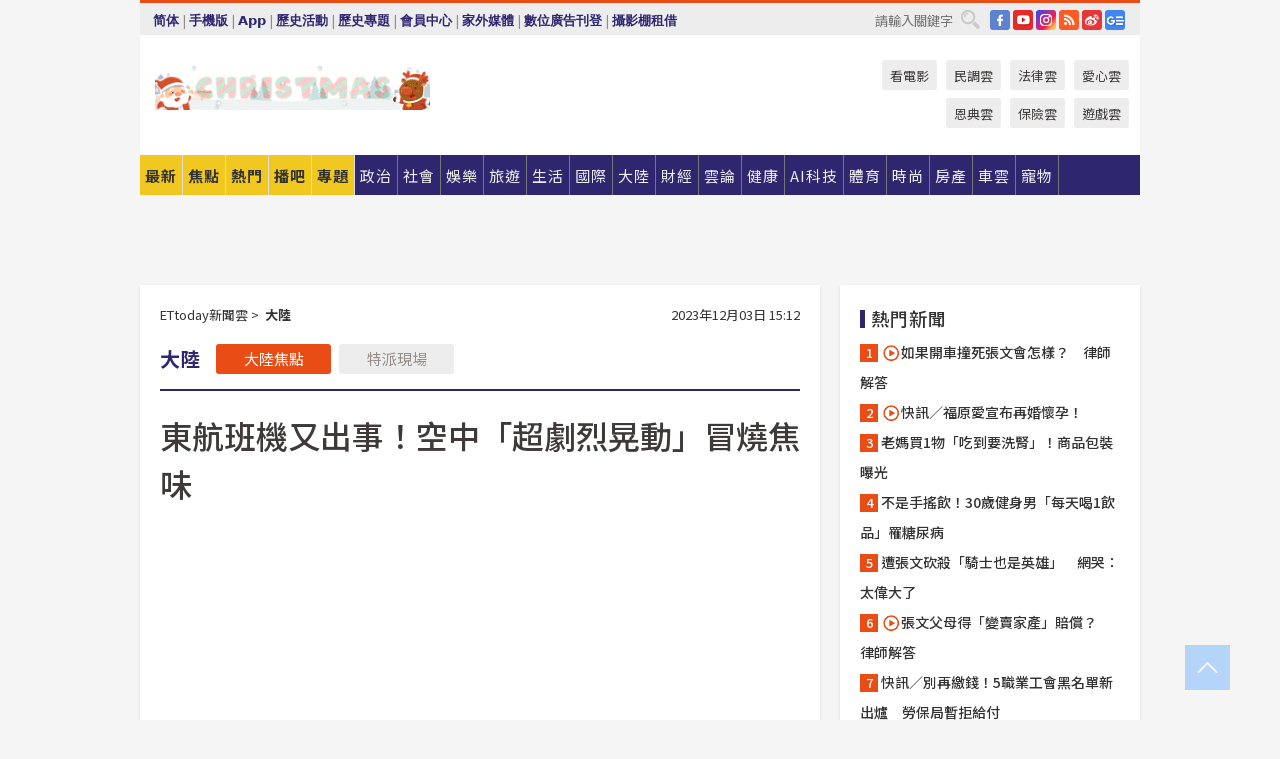

--- FILE ---
content_type: text/html; charset=utf-8
request_url: https://www.ettoday.net/news/20231203/2635684.htm?from=ettoday_RecommNews_newsend_PC
body_size: 22985
content:
<!doctype html>
<html lang="zh-Hant" prefix="og:http://ogp.me/ns#" xmlns:wb="http://open.weibo.com/wb" itemscope itemtype="http://schema.org/NewsArticle">
<head>
<meta charset="utf-8">
<!-- ★★★以下非共用★★★ 開始 -->
<link rel="amphtml" href="https://www.ettoday.net/amp/amp_news.php7?news_id=2635684">
<title>東航班機又出事！空中「超劇烈晃動」冒燒焦味 | ETtoday大陸新聞 | ETtoday新聞雲</title>

<link rel="canonical" itemprop="mainEntityOfPage" href="https://www.ettoday.net/news/20231203/2635684.htm"/>

<!-- 網頁社群分享meta 開始 -->
<meta property="og:url" itemprop="url" content="https://www.ettoday.net/news/20231203/2635684.htm"/>
<meta property="og:title" itemprop="name" content="東航班機又出事！空中「超劇烈晃動」冒燒焦味 | ETtoday大陸新聞 | ETtoday新聞雲"/>
<meta property="og:image" itemprop="image" content="https://cdn2.ettoday.net/images/7376/e7376592.jpg"/>
<meta property="og:image:width" content="1200"/>
<meta property="og:image:height" content="628"/>
<meta property="og:type" content="article"/>
<meta name="description" content="中國大陸東方航空一架上海飛往香港的航班3日飛行中發生故障，從曝光的影片中可以看見，飛機上的座椅劇烈晃動，並伴隨著相當巨大的異響。目前，該架飛機已緊急在廈門降落，乘客與機組人員平安，但故障原因還有待調查。

(東方航空,班機,故事)" />
<meta property="og:description" itemprop="description" content="中國大陸東方航空一架上海飛往香港的航班3日飛行中發生故障，從曝光的影片中可以看見，飛機上的座椅劇烈晃動，並伴隨著相當巨大的異響。目前，該架飛機已緊急在廈門降落，乘客與機組人員平安，但故障原因還有待調查。

"/>
<!-- 網頁社群分享meta 結束 -->


<!-- 新聞資訊 (新聞內頁專用) 分類&時間 開始 -->
<meta name="section" property="article:section" content="大陸"/>
<meta name="subsection" itemprop="articleSection" content="大陸"/>
<meta property="dable:item_id" content="2635684">
<meta name="pubdate" itemprop="dateCreated" itemprop="datePublished" property="article:published_time" content="2023-12-03T15:12:00+08:00"/>
<meta name="lastmod" itemprop="dateModified" content="2023-12-03T16:09:32+08:00"/>
<meta name="author" content="ETtoday新聞雲"/>
<meta property="article:author" content="https://www.facebook.com/ETtoday"/>
<meta name="source" itemprop="author" content="ETtoday新聞雲"/>
<meta name="dcterms.rightsHolder" content="ETtoday新聞雲">
<meta name="news_keywords" itemprop="keywords" content="東方航空,班機,故事"/>
<link rel="alternate" type="application/rss+xml" title="ETtoday《大陸新聞》" href="https://feeds.feedburner.com/ettoday/china" />
<!-- 新聞資訊 (新聞內頁專用) 分類&時間 結束 -->

<script type="application/ld+json">
{
        "@context": "https://schema.org",
        "@type": "NewsArticle",
        "mainEntityOfPage": "https://www.ettoday.net/news/20231203/2635684.htm",
        "headline": "東航班機又出事！空中「超劇烈晃動」冒燒焦味",
        "url": "https://www.ettoday.net/news/20231203/2635684.htm",
        "thumbnailUrl": "https://cdn2.ettoday.net/images/7376/e7376592.jpg",
        "articleSection":"大陸",
        "creator": ["650-蔡紹堅","650"],
        "image":{
                "@type":"ImageObject",
                "url":"https://cdn2.ettoday.net/images/7376/e7376592.jpg"
        },
        "dateCreated": "2023-12-03T15:12:00+08:00",
        "datePublished": "2023-12-03T15:12:00+08:00",
        "dateModified": "2023-12-03T16:09:32+08:00",
        "publisher": {
                "@type": "Organization",
                "name": " ETtoday新聞雲",
        "logo": {
                "@type": "ImageObject",
                "url": "https://cdn2.ettoday.net/style/ettoday2017/images/push.jpg"
                }
        },
        "author":{
                "@type":"Organization",
                "name":"ETtoday新聞雲",
                "url":"https://www.ettoday.net/"
        },
        "speakable":{
                "@type": "SpeakableSpecification",
                "xpath": [
                    "/html/head/meta[@property='og:title']/@content",
                    "/html/head/meta[@property='og:description']/@content"
                    ]
         },
        "keywords":["東方航空","班機","故事"],
        "description": "中國大陸東方航空一架上海飛往香港的航班3日飛行中發生故障，從曝光的影片中可以看見，飛機上的座椅劇烈晃動，並伴隨著相當巨大的異響。目前，該架飛機已緊急在廈門降落，乘客與機組人員平安，但故障原因還有待調查。

(東方航空,班機,故事)"
}
</script>






<!-- ★★★以上非共用★★★ 結束 -->


<!-- 基本meta 開始 -->
<meta name="viewport" content="width=1280"/>
<meta name="robots" content="noindex,nofollow,noarchive"/>
<link rel="apple-touch-icon" sizes="180x180" href="//cdn2.ettoday.net/style/ettoday2017/images/touch-icon.png"/>
<link rel="shortcut icon" sizes="192x192" href="//cdn2.ettoday.net/style/ettoday2017/images/touch-icon.png"/>
<!-- 基本meta 結束 -->

<!-- ★dns-prefetch 開始★ -->
<link rel="dns-prefetch" href="//ad.ettoday.net">
<link rel="dns-prefetch" href="//ad1.ettoday.net">
<link rel="dns-prefetch" href="//ad2.ettoday.net">
<link rel="dns-prefetch" href="//cache.ettoday.net">
<link rel="dns-prefetch" href="//static.ettoday.net">
<link rel="dns-prefetch" href="//cdn1.ettoday.net">
<link rel="dns-prefetch" href="//cdn2.ettoday.net">
<!-- ★dns-prefetch 結束★ -->

<!-- 社群專用 開始 -->
<meta property="og:locale" content="zh_TW" />
<meta property="fb:app_id" content="146858218737386"/>
<meta property="og:site_name" name="application-name" content="ETtoday新聞雲"/>
<meta property="article:publisher" content="https://www.facebook.com/ETtoday"/>
<!-- 社群專用 結束 -->

<!-- CSS、JS 開始 -->
<link rel="stylesheet" type="text/css" href="https://cdn2.ettoday.net/style/ettoday2017/css/style.css">
<script src="https://www.gstatic.com/firebasejs/4.8.1/firebase.js"></script>
<script src="https://cdn2.ettoday.net/style/ettoday2017/js/all.js"></script>
<!-- CSS、JS 結束 -->

<!--DFP廣告js 開始-->
<script type="text/javascript" src="//cdn2.ettoday.net/dfp/dfp-gpt.js"></script>
<!--DFP廣告js 結束-->

<!-- Google Tag Manager 開始 -->
<!--GTM DataLayer 開始-->
<script>
    dataLayer = [{
        'csscode':'china',
        'page-id':'2635684',
        'board-id':'',
        'category-id':'3',
        'category-name1':'大陸',
        'category-name2':'大陸',
        'dept-name':'大陸中心',
        'author-id':'650',
        'author-name':'蔡紹堅',
        'album-id':'',
        'album-category-id':'',
        'readtype':'PC',
        'pagetype':'',
        'et_token':'90b606fbc815cfd89b0b4639a8fb6e4c'
    }];
</script>
<!--GTM DataLayer 結束-->

<!-- Comscore Identifier: comscorekw=china -->

<!-- Google Tag Manager -->
<script>(function(w,d,s,l,i){w[l]=w[l]||[];w[l].push({'gtm.start':
new Date().getTime(),event:'gtm.js'});var f=d.getElementsByTagName(s)[0],
j=d.createElement(s),dl=l!='dataLayer'?'&l='+l:'';j.async=true;j.src=
'https://www.googletagmanager.com/gtm.js?id='+i+dl;f.parentNode.insertBefore(j,f);
})(window,document,'script','dataLayer','GTM-P5XXT85');</script>
<!-- End Google Tag Manager -->

<!-- Global site tag (gtag.js) - Google Analytics 開始 -->
<script async src="https://www.googletagmanager.com/gtag/js?id=G-JQNDWD28RZ"></script>
<script>
    window.dataLayer = window.dataLayer || [];
    function gtag(){dataLayer.push(arguments);}
    gtag('js', new Date());
</script>
<!-- Global site tag (gtag.js) - Google Analytics 結束 -->
<!-- dmp.js 開始 -->
<script>
var dmp_event_property  ="ettoday";
var dmp_id              ="2635684";
var dmp_name            ="東航班機又出事！空中「超劇烈晃動」冒燒焦味";
var dmp_keywords        ="東方航空,班機,故事";
var dmp_publish_date    ="2023-12-03T15:12:00";
var dmp_modified_date   ="2023-12-03T16:09:32";
var dmp_category_id_list="3_3";
var dmp_is_editor_rec   ="0";
var dmp_et_token        ="90b606fbc815cfd89b0b4639a8fb6e4c";
var dmp_event_id        ="";
</script>
<script src="//cdn2.ettoday.net/jquery/dmp/news.js"></script>
<!-- dmp.js 結束 -->


</head>

<body class="ettoday news-page  news-2635684" id="china">

<!-- FB Quote 選取文字分享 開始-->
<div class="fb-quote"></div>
<!-- FB Quote 選取文字分享 結束-->

<!-- 內部流量統計碼、廣告統計碼容器 開始 -->
<div id="pcweb_pageviews"></div>
<!-- 內部流量統計碼、廣告統計碼容器 結束 -->
<!--wrapper_box 開始-->
<div class="wrapper_box">

<!-- 模組 新聞內頁 分享按鈕 開始 -->
<div id="et_sticky_pc">
    <ul>
        <li><a class="btn logo" href="https://www.ettoday.net/" title="回首頁">回首頁</a></li>

                <li><a class="btn fb" href="javascript:;" onclick="window.open('//www.facebook.com/sharer/sharer.php?u='+encodeURIComponent('https://www.ettoday.net/news/20231203/2635684.htm?from=pc-newsshare-fb-fixed'),'facebook-share-dialog','width=626,height=436');" title="分享到facebook">facebook</a></li>
        <li><a class="btn line" href="javascript:;" onclick="window.open('https://social-plugins.line.me/lineit/share?url='+encodeURIComponent('https://www.ettoday.net/news/20231203/2635684.htm')+'?from=pc-newsshare-line-fixed','LINE','width=626,height=500');return false;" title="分享到LINE">LINE</a></li>
        <li><a class="btn twitter" href="javascript:;" onclick="window.open('https://twitter.com/intent/tweet?text='+encodeURIComponent('東航班機又出事！空中「超劇烈晃動」冒燒焦味')+'&url=https://www.ettoday.net/news/20231203/2635684.htm?from=pc-newsshare-twitter-fixed','Twittes','width=626,height=436');return false;" title="分享到Twitter">Twitter</a></li>
        
        <li><a class="btn wechat" href="http://chart.apis.google.com/chart?cht=qr&choe=UTF-8&chs=300x300&chl=https://www.ettoday.net/news/20231203/2635684.htm?from=pc-newsshare-wechat-fixed" target="_blank" title="wechat微信">wechat微信</a></li>
        <li><a class="btn link" href="javascript:;" title="複製連結">複製連結</a></li>
    </ul>
</div>
<!-- 模組 新聞內頁 分享按鈕 結束 -->
    <!--wrapper 開始-->
    <div class="wrapper">

       

        <!--轟天雷 廣告 開始-->
        <div class="top-sky">
                <script language="JavaScript" type="text/javascript">
                        var ts = Math.random();
                        document.write('<scr' + 'ipt language="JavaScript" type="text/javascript" src="//ad1.ettoday.net/ads.php?bid=china_thunder&rr='+ ts +'"></scr' + 'ipt>');
                </script>
        </div>
        <!--轟天雷 廣告 結束-->
        <!-- 雙門簾廣告 start -->
        <div class="twin-curtain">
            <script language="JavaScript" type="text/javascript">
                var ts = Math.random();
                document.write('<scr' + 'ipt language="JavaScript" type="text/javascript" src="https://ad1.ettoday.net/ads.php?bid=china_curtain&rr='+ ts +'"></scr' + 'ipt>');
            </script>
        </div>
        <!-- 雙門簾廣告  end -->

        <!--topbar_box 開始-->
        <div class="topbar_box">
            <!--topbar 開始-->
            <div class="topbar">
                <!--選單1 開始-->
                <div class="menu_1">
                   　<ul class="clearfix">

                        <script>
                            if($.cookie('check_charset')=="cn"){
                                document.write("<li><a href=\"javascript:void(0)\" onclick=\"location.replace('/changeCharset.php?rtype=tw&rurl=https://www.ettoday.net/news/20231203/2635684.htm?from=ettoday_RecommNews_newsend_PC');\">繁體</a></li>");
                            }else{
                                document.write("<li><a href=\"javascript:void(0)\" onclick=\"location.replace('/changeCharset.php?rtype=cn&rurl=https://www.ettoday.net/news/20231203/2635684.htm?from=ettoday_RecommNews_newsend_PC');\">简体</a></li>");
                            }
                        </script>
                        <li>|</li>
                        <li>
                                                        <a href="#" onclick="location.replace('/changeReadType.php?rtype=0&rurl=%2F%2Fwww.ettoday.net%2Fnews%2F20231203%2F2635684.htm%3Ffrom%3Dettoday_RecommNews_newsend_PC');">手機版</a>
                                                    </li>
                        <li>|</li>
                        <li><a href="//www.ettoday.net/events/app/ettoday_app.php7" target="_blank">App</a></li>
                        <li>|</li>
                        <li><a href="//www.ettoday.net/events/campaign/event-list.php7" target="_blank">歷史活動</a></li>
                        <li>|</li>
                        <li><a href="//www.ettoday.net/feature/index" target="_blank">歷史專題</a></li>                        <li>|</li>
                        <li><a href="https://member.ettoday.net/" target="_blank">會員中心</a></li>
                        <li>|</li>
                        <li><a href="https://events.ettoday.net/outdoor-media/index.php7" target="_blank">家外媒體</a></li>
                        <li>|</li>
                        <li><a href="https://events.ettoday.net/adsales/index.php7" target="_blank">數位廣告刊登</a></li>
                        <li>|</li>
                        <li><a href="https://msg.ettoday.net/rd.php?id=5420" target="_blank">攝影棚租借</a></li>
                   　</ul>
                </div>
                <!--選單1 結束-->

                <!--選單2 開始-->
                <div class="menu_2">
                    <ul class="clearfix">
                                                <li><a href="https://www.facebook.com/ETtoday" class="btn fb" target="_blank" title="Facebook">FB</a></li>
                        <li><a href="https://www.youtube.com/user/ettoday/" class="btn yt" target="_blank" title="YouTube">YouTube</a></li>
                        <li><a href="//www.instagram.com/ettodaytw/" class="btn ig" target="_blank" title="Instagram">IG</a></li>
                                                <li><a href="//www.ettoday.net/events/news-express/epaper.php" class="btn rss" target="_blank" title="RSS">RSS</a></li>
                        <li><a href="//weibo.com/ettodaynet" class="btn weibo" target="_blank" title="微博">weibo</a></li>
                                                <li><a href="https://news.google.com/publications/CAAqBggKMK-yNzCn6gc?ceid=TW:zh-Hant&oc=3" class="btn google_news" target="_blank" title="Google News">Google News</a></li>
                                            </ul>
                </div>
                <!--選單2 結束-->

                <!--搜尋 開始-->
                <div class="search">
                    <form action="https://www.ettoday.net/news_search/doSearch.php" method="get" name="dosearch" >
                        <input class="keyword" type="text" name="keywords" value="" placeholder="請輸入關鍵字" x-webkit-speech/>
                        <button class="go" onclick="document.forms['dosearch'].submit();">搜尋</button>
                    </form>
                </div>
                <!--搜尋 結束-->
            </div>
            <!--topbar 結束-->
        </div>
        <!--topbar_box 結束-->

        <!--header_box 開始-->
        <div class="header_box">
            <!--header 開始-->
            <div class="header">

                <!--logo_ettoday 開始-->
                <div class="logo_ettoday">
                    <script src="//cdn2.ettoday.net/style/ettoday2017/js/logo.js"></script>
                </div>
                <!--logo_ettoday 結束-->

                <!--廣告 版頭小橫幅-左 180x50(原為250x50) 開始-->
                <div class="ad250x50">
                    <script language="JavaScript" type="text/javascript">
                        var ts = Math.random();
                        document.write('<scr' + 'ipt language="JavaScript" type="text/javascript" src="//ad1.ettoday.net/ads.php?bid=all_header_250x50&rr='+ ts +'"></scr' + 'ipt>');
                    </script>
                </div>
                <!--廣告 版頭小橫幅-左 180x50(原為250x50) 結束-->

                <!--廣告 版頭小橫幅-中 120x50 開始-->
                <div class="ad120x50-1">
                    <script language="JavaScript" type="text/javascript">
                        var ts = Math.random();
                        document.write('<scr' + 'ipt language="JavaScript" type="text/javascript" src="//ad1.ettoday.net/ads.php?bid=panther_120x50_1&rr='+ ts +'"></scr' + 'ipt>');
                    </script>
                </div>
                <!--廣告 版頭小橫幅-中 120x50 結束-->

                
<!--主選單 開始-->
<div class="nav_1_v2">
    <ul class="clearfix">
        <li class="btn btn_1"><a href="https://www.ettoday.net/news/news-list.htm">最新</a></li>
        <li class="btn btn_2"><a href="https://www.ettoday.net/news/focus/%E7%84%A6%E9%BB%9E%E6%96%B0%E8%81%9E/">焦點</a></li>
        <li class="btn btn_3"><a href="https://www.ettoday.net/news/hot-news.htm">熱門</a></li>
        <li class="btn btn_4"><a href="https://boba.ettoday.net/" target="_blank">播吧</a></li>
        <li class="btn btn_5">
            <a href="javascript:;">專題</a>
            <!--下拉 開始-->
            <div class="sub style_1 clearfix">
                <!--box_1 開始-->
                <div class="box_1">
                    <h3><a href="https://www.ettoday.net/feature/index" target="_blank">精彩專題</a></h3>
                    <a href="https://www.ettoday.net/feature/cht_enterprise" target="_blank">中華電信５Ｇ Iot企業應用新聞專區</a>
                                    <a href="https://www.ettoday.net/feature/第62屆金馬獎" target="_blank">第62屆金馬獎特別報導</a>
                                    <a href="https://www.ettoday.net/feature/2025金鐘獎" target="_blank">2025金鐘獎</a>
                                    <a href="https://www.ettoday.net/feature/Jointly_TW" target="_blank">全台大罷免｜ETtoday新聞..</a>
                                    <a href="https://www.ettoday.net/feature/大谷翔平" target="_blank">怪物崛起！「二刀流」大谷翔平創..</a>
                                    <a href="https://www.ettoday.net/feature/台灣米其林指南" target="_blank">台灣米其林指南</a>

                    <a class="more" href="https://www.ettoday.net/feature/index" target="_blank">看更多專題</a>
        </div>
                <!--box_1 結束-->
                <!--box_2 開始-->
                <div class="box_2">
                    <h3>熱門活動</h3>
		    <a href="https://www.ettoday.net/feature/EHSKZone" target="_blank">天天有好康／好吃好玩東森廣場台北車站</a>
<a href="https://www.ettoday.net/news/20240524/2743904.htm" target="_blank">搶幣大作戰！新聞雲app全新改版5重送！</a>
<a href="https://travel.ettoday.net/article/2756731.htm" target="_blank">嗨一夏小旅行／豪華露營會員獨享優惠</a>

                </div>
                <!--box_2 結束-->
            </div>
            <!--下拉 結束-->
        </li>

        <li class="btn">
            <a href="https://www.ettoday.net/news/focus/%E6%94%BF%E6%B2%BB/"><span>政治</span></a>
        </li>
        <li class="btn">
            <a href="https://www.ettoday.net/news/focus/%E7%A4%BE%E6%9C%83/"><span>社會</span></a>
        </li>
        <li class="btn">
            <a href="https://star.ettoday.net" target="_blank"><span>娛樂</span></a>
            <!--下拉 開始-->
            <div class="sub clearfix">
                <a href="https://star.ettoday.net/star-category/%E8%8F%AF%E5%A8%9B" target="_blank">華娛</a>
                <a href="https://star.ettoday.net/star-category/%E9%9F%93%E6%98%9F%E7%88%86%E7%88%86" target="_blank">韓流</a>
                <a href="https://star.ettoday.net/star-category/%E9%9B%BB%E8%A6%96" target="_blank">電視</a>
                <a href="https://star.ettoday.net/star-category/%E9%9F%B3%E6%A8%82" target="_blank">音樂</a>
                <a href="https://movies.ettoday.net/" target="_blank">電影</a>
            </div>
            <!--下拉 結束-->
        </li>
        <li class="btn">
        <a href="https://travel.ettoday.net/" target="_blank">旅遊</a>
        </li>
        <li class="btn">
            <a href="https://www.ettoday.net/news/focus/%E7%94%9F%E6%B4%BB/"><span>生活</span></a>
            <!--下拉 開始-->
            <div class="sub clearfix">
                <a href="https://www.ettoday.net/news/focus/%E6%B0%91%E7%94%9F%E6%B6%88%E8%B2%BB/">消費</a>
                <a href="https://discovery.ettoday.net/" target="_blank">探索</a>
                <a href="https://www.ettoday.net/news/focus/3C%E5%AE%B6%E9%9B%BB/">3C</a>
                <a href="https://www.ettoday.net/news/focus/3C%E5%AE%B6%E9%9B%BB/%E5%AE%B6%E9%9B%BB/">家電</a>
                <a href="https://www.ettoday.net/news/focus/%E7%94%9F%E6%B4%BB/%E6%B0%A3%E8%B1%A1/">氣象</a>
            </div>
            <!--下拉 結束-->
        </li>
        <li class="btn">
            <a href="https://www.ettoday.net/news/focus/%E5%9C%8B%E9%9A%9B/"><span>國際</span></a>
            <!--下拉 開始-->
            <div class="sub clearfix">
                <a href="https://www.ettoday.net/news/focus/%E6%96%B0%E8%81%9E%E9%9B%B2APP/%E7%BE%8E%E6%B4%B2%E8%A6%81%E8%81%9E/">美洲要聞</a>
                <a href="https://www.ettoday.net/news/focus/%E6%96%B0%E8%81%9E%E9%9B%B2APP/%E6%9D%B1%E5%8D%97%E4%BA%9E%E8%A6%81%E8%81%9E/">東南亞要聞</a>
                <a href="https://www.ettoday.net/news/focus/%E6%96%B0%E8%81%9E%E9%9B%B2APP/%E6%97%A5%E9%9F%93%E8%A6%81%E8%81%9E/">日韓要聞</a>
            </div>
            <!--下拉 結束-->
        </li>
        <li class="btn">
            <a href="https://www.ettoday.net/news/focus/%E5%A4%A7%E9%99%B8/"><span>大陸</span></a>
            <!--下拉 開始-->
            <div class="sub clearfix">
                <a href="https://www.ettoday.net/news/focus/%E8%BB%8D%E6%AD%A6/">軍武</a>
                <a href="https://www.ettoday.net/news/focus/%E5%A4%A7%E9%99%B8/%E8%8F%AF%E8%81%9E%E5%BF%AB%E9%81%9E/">華聞</a>
                <a href="https://www.ettoday.net/news/focus/%E5%A4%A7%E9%99%B8/%E7%89%B9%E6%B4%BE%E7%8F%BE%E5%A0%B4/">特派現場</a>
                <a href="https://boba.ettoday.net/category/275" target="_blank">雲視頻</a>
            </div>
            <!--下拉 結束-->
        </li>
        <li class="btn">
            <a href="https://finance.ettoday.net/"><span>財經</span></a>
            <!--下拉 開始-->
            <div class="sub clearfix">
                <a href="https://finance.ettoday.net/focus/775" target="_blank">投資理財</a>
                <a href="https://finance.ettoday.net/focus/104" target="_blank">財經最新</a>
                <a href="https://finance.ettoday.net/focus/106" target="_blank">頂尖企業</a>
                <a href="https://finance.ettoday.net/focus/131" target="_blank">金融保險</a>
                <a href="https://finance.ettoday.net/focus/175" target="_blank">股匯行情</a>
                <a href="https://www.ettoday.net/news/focus/%E7%9B%B4%E9%8A%B7/">直銷</a>
            </div>
            <!--下拉 結束-->
        </li>
        <li class="btn">
            <a href="https://forum.ettoday.net/"><span>雲論</span></a>
        </li>
        <li class="btn">
            <a href="https://health.ettoday.net/" target="_blank"><span>健康</span></a>
            <!--下拉 開始-->
            <div class="sub clearfix">
                <a href="https://health.ettoday.net/category/%E7%96%BE%E7%97%85%E9%86%AB%E8%97%A5" target="_blank">醫藥新聞</a>
                <a href="https://health.ettoday.net/category_tag/%E5%85%A9%E6%80%A7" target="_blank">兩性</a>
                <a href="https://health.ettoday.net/organ" target="_blank">健康百科</a>
                <a href="https://health.ettoday.net/category/%E5%81%A5%E5%BA%B7%E8%AC%9B%E5%BA%A7" target="_blank">健康講座</a>
            </div>
            <!--下拉 結束-->
        </li>
        <li class="btn">
            <a href="https://ai.ettoday.net/" target="_blank"><span>AI科技</span></a>
        </li>
        <li class="btn">
            <a href="https://sports.ettoday.net/" target="_blank"><span>體育</span></a>
            <!--下拉 開始-->
            <div class="sub clearfix">
                <a href="https://boba.ettoday.net/category/255" target="_blank">中職直播</a>
                <a href="https://sports.ettoday.net/news-list/%E6%A3%92%E7%90%83/%E4%B8%AD%E8%81%B7" target="_blank">中職</a>
                <a href="https://sports.ettoday.net/sport-category/%E6%A3%92%E7%90%83" target="_blank">棒球</a>
                <a href="https://sports.ettoday.net/news-list/%E6%A3%92%E7%90%83/MLB" target="_blank">MLB</a>
                <a href="https://sports.ettoday.net/sport-category/%E7%B1%83%E7%90%83" target="_blank">籃球</a>
                <a href="https://sports.ettoday.net/news-list/%E7%AB%B6%E6%8A%80/%E6%8A%80%E6%93%8A%E3%80%81%E7%90%83%E9%A1%9E" target="_blank">綜合</a>
                <a href="https://sports.ettoday.net/sport-category/%E8%B6%B3%E7%90%83" target="_blank">足球</a>
            </div>
            <!--下拉 結束-->
        </li>
        <li class="btn">
            <a href="https://fashion.ettoday.net/" target="_blank"><span>時尚</span></a>
            <!--下拉 開始-->
            <div class="sub clearfix">
                <a href="https://fashion.ettoday.net/focus/%E5%90%8D%E4%BA%BA" target="_blank">名人</a>
                <a href="https://fashion.ettoday.net/focus/%E6%99%82%E5%B0%9A" target="_blank">時尚</a>
                <a href="https://fashion.ettoday.net/focus/%E5%A5%A2%E9%80%B8" target="_blank">奢逸</a>
                <a href="https://fashion.ettoday.net/focus/%E6%BD%AE%E6%B5%81" target="_blank">潮流</a>
                <a href="https://fashion.ettoday.net/focus/%E7%BE%8E%E9%BA%97" target="_blank">美麗</a>
                <a href="https://fashion.ettoday.net/focus/%E7%94%9F%E6%B4%BB" target="_blank">生活</a>
            </div>
            <!--下拉 結束-->
        </li>
        <li class="btn">
            <a href="https://house.ettoday.net/" target="_blank"><span>房產</span></a>
        </li>
        <li class="btn">
            <a href="https://speed.ettoday.net/" target="_blank"><span>車雲</span></a>
        </li>
        <li class="btn">
            <a href="https://pets.ettoday.net/" target="_blank"><span>寵物</span></a>
            <!--下拉 開始-->
            <div class="sub clearfix">
                <a href="https://pets.ettoday.net/focus/%E5%AF%B5%E7%89%A9%E5%A5%BD%E8%90%8C" target="_blank">寵物好萌</a>
                <a href="https://pets.ettoday.net/focus/%E5%AF%B5%E7%89%A9%E7%99%BE%E7%A7%91" target="_blank">寵物百科</a>
                <a href="https://pets.ettoday.net/focus/%E5%8B%95%E7%89%A9%E7%86%B1%E6%90%9C" target="_blank">動物熱搜</a>
            </div>
            <!--下拉 結束-->
        </li>
            </ul>
</div>
<!--主選單 結束-->

            <!--次選單 開始-->
            <div class="nav_2">
                <ul>
                    <li><a href="https://movies.ettoday.net/" target="_blank">看電影</a></li>
                    <li><a href="https://www.ettoday.net/survey/" target="_blank">民調雲</a></li>
                    <li><a href="https://www.ettoday.net/news/focus/%E6%B3%95%E5%BE%8B/">法律雲</a></li>
                    <li><a href="https://events.ettoday.net/charity/index.php" target="_blank">愛心雲</a></li>
                    <li><a href="https://events.ettoday.net/grace/" target="_blank">恩典雲</a></li>
                    <li><a href="https://www.ettoday.net/news/focus/%E4%BF%9D%E9%9A%AA/">保險雲</a></li>
                    <li><a href="https://game.ettoday.net" target="_blank">遊戲雲</a></li>
                </ul>
            </div>
            <!--次選單 結束-->

            </div>
            <!--header 結束-->
        </div>
        <!--header_box 結束-->

        <!--置入新聞版型_自由欄位1 開始-->
                <!--置入新聞版型_自由欄位1 結束-->

                <!-- 廣告 黃金文字 ad_txt_3 開始-->
		<div id="ticker_3" class="ad_txt_3 clearfix">
			<ul class="clearfix">

				<!--黃金文字all_gold_text1 開始-->
				<li id="t1">
					<script language="JavaScript" type="text/javascript">
						var ts = Math.random();
						document.write('<scr' + 'ipt language="JavaScript" type="text/javascript" src="//ad1.ettoday.net/ads.php?bid=all_gold_text1&rr='+ ts +'"></scr' + 'ipt>');
					</script>
				</li>
				<!--黃金文字all_gold_text1 結束-->
				<!--黃金文字all_gold_text2 開始-->
				<li id="t2">
					<script language="JavaScript" type="text/javascript">
						var ts = Math.random();
						document.write('<scr' + 'ipt language="JavaScript" type="text/javascript" src="//ad1.ettoday.net/ads.php?bid=all_gold_text2&rr='+ ts +'"></scr' + 'ipt>');
					</script>
				</li>
				<!--黃金文字all_gold_text2 結束-->
				<!--黃金文字all_gold_text3 開始-->
				<li id="t3">
					<script language="JavaScript" type="text/javascript">
						var ts = Math.random();
						document.write('<scr' + 'ipt language="JavaScript" type="text/javascript" src="//ad1.ettoday.net/ads.php?bid=all_gold_text3&rr='+ ts +'"></scr' + 'ipt>');
					</script>
				</li>
				<!--黃金文字all_gold_text3 結束-->
			</ul>
		</div>
		<!--廣告 黃金文字 ad_txt_3 結束-->

                
                <!--廣告 超級大橫幅 ad_970 開始-->
		<div class="ad_970">
			<script language="JavaScript" type="text/javascript">
				var ts = Math.random();
				document.write('<scr' + 'ipt language="JavaScript" type="text/javascript" src="//ad1.ettoday.net/ads.php?bid=china_970x90&rr='+ ts +'"></scr' + 'ipt>');
			</script>
		</div>
		<!--廣告 超級大橫幅 ad_970 結束-->


                
                                <!--廣告 onead 果實 In-Cover & In-Page 開始-->
		<div id = 'oneadICIPTag'></div>
		<script type="text/javascript" src="//cdn2.ettoday.net/ad/onead/onead_ic_ip.js"></script>
		<!--廣告 onead 果實 In-Cover & In-Page 結束-->
                
        
        <!--container_box 開始-->
        <div class="container_box">

            <!--container 開始-->
            <div class="container">
                <!--橫列 r1 開始-->
                <div class="r1 clearfix">
                    <!--直欄 c1 開始-->
                  <div class="c1">

					  <!--.part_area_1 區 開始-->
					  <div class="part_area_1">
                                                    <!--part_breadcrumb_2 開始-->
                                                    <div class="part_breadcrumb_2 clearfix">
                                                        <!--麵包屑 開始-->
                                                        <div class="menu_bread_crumb clearfix" itemscope itemtype="http://schema.org/BreadcrumbList">
                                                            <!-- 第一層 開始 -->
                                                            <div itemscope itemtype="http://schema.org/ListItem" itemprop="itemListElement">
                                                                <a itemscope itemtype="http://schema.org/Thing" itemprop="item" href="https://www.ettoday.net/" id="https://www.ettoday.net/">
                                                                    <span itemprop="name">ETtoday新聞雲</span>
                                                                </a>
                                                                <meta itemprop="position" content="1" />
                                                            </div>
                                                            <!-- 第一層 結束 -->
                                                            &gt;
                                                            <!-- 第二層 開始 -->
                                                                
                                                            <div itemscope itemtype="http://schema.org/ListItem" itemprop="itemListElement">
                                                                <a itemscope itemtype="http://schema.org/Thing" itemprop="item" href="/news/focus/大陸/" id="/news/focus/大陸">
                                                                    <span itemprop="name">大陸</span>
                                                                </a>
                                                                <meta itemprop="position" content="2" />
                                                            </div>
                                                            <!-- 第二層 結束 -->
                                                        </div>
                                                        <!--麵包屑 結束-->
                                                        <!--時間 開始-->
                                                        <time class="date" itemprop="datePublished" datetime="2023-12-03T15:12:00+08:00">
                                                            2023年12月03日 15:12                                                        </time>
                                                        <!--時間 結束-->
                                                    </div>
                                                    <!--part_breadcrumb_2 結束-->

						  <!--.part_menu_5 操作 開始-->
                                                  
						  <div class="part_menu_5 clearfix">
							  <strong>大陸</strong> 
							  
							  <a class="btn current" href="/news/focus/大陸/">大陸焦點</a>
							  <a class="btn " href="/news/focus/大陸/特派現場/">特派現場</a>
						  </div>						  <!--.part_menu_5 操作 結束-->


						  <!--新聞模組 開始-->
                                                  <article>
						  <div class="subject_article">

							  <!--網站logo 列印時出現 開始-->
							  <div class="site_logo" style="display:none;">
								  <link href="//cdn2.ettoday.net/style/ettoday2017/css/print.css" rel="stylesheet" type="text/css" media="print"/>
								  <img src="//cdn2.ettoday.net/style/ettoday2017/images/logo_print.jpg"/>
							  </div>
							  <!--網站logo 列印時出現 結束-->
                            <header>
							  <h1 class="title" itemprop="headline">東航班機又出事！空中「超劇烈晃動」冒燒焦味</h1>
                            </header>

                                                                    <!--全網_新聞內頁_文字廣告(上) 開始-->
                                    <div id="all_text_1" class="text_ad_top ad_txt_1">
                                        <script type="text/javascript">
                                            (function(){
                                            var ts = Math.random();
                                            document.write('<scr' + 'ipt type="text/javascript" src="https://ad.ettoday.net/ads.php?bid=all_text_1&rr='+ ts +'"></scr' + 'ipt>');
                                            })()
                                        </script>
                                    </div>
                                    <!--全網_新聞內頁_文字廣告(上) 結束-->
                              
                                  <!--各頻道PC 文首分享 開始-->
                                  <!--模組 et_social_1 開始-->
<div class="et_social_1">
	<!-------成人警告 開始----------->
		<!-------成人警告 結束----------->

	<!-- menu 開始 -->
		<!-- <div class="menu">
	</div> -->
		<!-- menu 結束 -->
</div>
<!--模組 et_social_1 結束-->
                                  <!--各頻道PC 文首分享 結束-->


							  <!--本文 開始-->
							  <div class="story" itemprop="articleBody">

                                
                                                            
                                                                  <!-- 投票 文章前 開始 -->
                                                                                                                                    <!-- 投票 文章前 結束 -->

								  <!-- 文章內容 開始 -->
                                                                                                                                    <p><iframe width="560" height="315" src="https://www.youtube.com/embed/PsFqFVIe1oU?si=Cpa47VDyPNY3c38M" title="YouTube video player" frameborder="0" allow="accelerometer; autoplay; clipboard-write; encrypted-media; gyroscope; picture-in-picture; web-share" allowfullscreen=""></iframe></p>
<p>記者蔡紹堅／綜合報導</p>
<p>中國大陸東方航空一架上海飛往香港的航班3日飛行中發生故障，從曝光的影片中可以看見，飛機上的座椅劇烈晃動，並伴隨著相當巨大的異響。目前，該架飛機已緊急在廈門降落，乘客與機組人員平安，但故障原因還有待調查。</p>
<p>機上的一名旅客透露，飛機起飛之後，空服員開始送餐，但她還沒吃完，不到10點時，就聽到飛機的左側傳出一聲巨響，接著整架飛機開始劇烈晃動，桌上的茶水全部灑出來，同時，還可以聞到難聞的燒焦味。</p>
<p><strong>▼班機空中發生故障，機內乘客神情緊張。（圖／翻攝微博）<br type="_moz" />
</strong></p>
<p><img src="//cdn2.ettoday.net/images/7376/d7376592.jpg" alt="▲▼東航班機又出事！飛行中「超劇烈晃動」冒出燒焦味。（圖／翻攝微博）" width="600" height="342" /></p>
<p>旅客說，機組人員隨後告知他們飛機出現了故障，左側的乘客則大喊「發動機壞了」，之後，機組人員又說，飛機會先降落在廈門。</p>
<p>旅客強調，當下大家都繫上了安全帶，非常緊張，劇烈的晃動持續了大概10分鐘，然後飛機安全降落在機場。</p>
<p>東方航空事後通報，12月3日，一架上海虹橋飛往香港的航班飛行過程中出現故障訊息，為確保飛行安全，機組按程序處置、備降廈門做進一步檢查，航班已於09:59安全落地。</p>
<p>東方航空強調，公司積極做好旅客服務，盡快安排旅客成行，對航班旅客造成的不便，公司深表歉意。</p>								  <!-- 文章內容 結束 -->

							  </div>
							  <!--本文 結束-->


                                                          
                                                          <!-- 投票 文章後 開始 -->
                                                                                                                    <!-- 投票 文章後 結束 -->


                                                          <!-- BigGo 開始 -->
<script src="https://cdn2.ettoday.net/ad/biggo/biggo_body.js"></script>
<!-- BigGo 結束 -->
        <img src="https://www.ettoday.net/source/et_track.php7" width="0" height="0" style="display:none;">

                                                          
                                                        <!--PC 文末訂閱ETtoday電子報 開始-->
                                                        <div class="et_epaper_box_pc">
                                                            <a href="https://events.ettoday.net/epaper/subscribe.php7" target="_blank"><span>每日新聞精選　免費訂閱</span><em>《ETtoday電子報》</em></a>
                                                        </div>	
                                                        <!--PC 文末訂閱ETtoday電子報 結束-->
                                                        <!-- 打詐儀錶板 開始 -->
<link rel="stylesheet" type="text/css" href="https://cdn2.ettoday.net/events/165/et_165dashboard.css">    
<div class="et_165dashboard size_l">
    <!-- et_165dashboard__title -->
    <div class="et_165dashboard__title">
        <h3>12/20 全台詐欺最新數據</h3>
        <a href="https://www.ettoday.net/feature/taiwanfraud" class="et_165dashboard__more" target="_blank">更多新聞</a>
    </div>
    <!-- et_165dashboard__content -->
    <div class="et_165dashboard__content">
        <strong>345</strong>
        <em>件</em>
        <i></i>
        <strong>1</strong>
        <em>億</em>
        <strong>1848</strong>
        <em>萬</em>
        <em>損失金額(元)</em>
        <a href="https://www.ettoday.net/feature/taiwanfraud" class="et_165dashboard__more" target="_blank">更多新聞</a>
    </div>
    <!-- et_165dashboard__info -->
    <p class="et_165dashboard__info">※ 資料來源：內政部警政署165打詐儀錶板</p>
</div>
<!-- 打詐儀錶板 結束 -->
                                                        
                                                                                                                            <!-- PC_新聞內頁_In-Read 影音廣告 start-->
                                                                <div id="all_inread" class="">
                                                                    <script type="text/javascript">
                                                                    (function(){
                                                                        var ts = Math.random();
                                                                        document.write('<scr' + 'ipt type="text/javascript" src="https://ad.ettoday.net/ads.php?bid=all_inread&rr='+ ts +'"></scr' + 'ipt>');
                                                                    })()
                                                                    </script>
                                                                </div>
                                                                <!-- PC_新聞內頁_In-Read 影音廣告 end -->
                                                            
                                                                                                                  <!--新聞內頁_文末4支文字廣告 開始-->
                            							  <div class="ad_txt_2">
                            								  <ul>
                                                                        <!--第3支廣告系統-文字廣告 開始-->
                                                                        <li>
                                                                              <script language="JavaScript" type="text/javascript">
                                                                               var ts = Math.random();
                                                                               document.write('<scr' + 'ipt language="JavaScript" type="text/javascript" src="//ad.ettoday.net/ads.php?bid=all_news_text1&rr='+ ts +'"></scr' + 'ipt>');
                                                                              </script>
                                                                        </li>
                                                                        <!--第3支廣告系統-文字廣告 結束-->
                            								  </ul>
                            							  </div>
                            							  <!--新聞內頁_文末4支文字廣告 結束-->
                                                      
                                                        

                                                        
                                                        
                <!--text_ticker_1  ET快訊 開始-->
                <div class="text_ticker_1">
                    <em>ET快訊</em>
                    <!--滾動 開始-->
                    <div class="run">
                        <!--inner 開始-->
                        <div class="inner">
            
                    <div class="piece">
                    <a href="https://www.ettoday.net/news/20251222/3088539.htm" target="_blank">北車攻擊事件善後出爐　許淑華：3死每人600萬、11傷醫療全</a>
                    </div>
                    
                    <div class="piece">
                    <a href="https://www.ettoday.net/news/20251222/3088533.htm" target="_blank">張文租住旅館宛如軍火庫！汽油彈疑是自製「恐怖燒夷彈」</a>
                    </div>
                    
                    <div class="piece">
                    <a href="https://star.ettoday.net/news/3088510" target="_blank">丟丟妹「心臟劇痛」送急診！　直播消失</a>
                    </div>
                    
                    <div class="piece">
                    <a href="https://www.ettoday.net/news/20251222/3088512.htm" target="_blank">平安夜送肉粽！　罕見走「河床」送出海</a>
                    </div>
                    
                    <div class="piece">
                    <a href="https://www.ettoday.net/news/20251222/3088524.htm" target="_blank">快訊／法務部下令：網路恐嚇一律嚴速查辦</a>
                    </div>
                    
                    <div class="piece">
                    <a href="https://www.ettoday.net/news/20251222/3088525.htm" target="_blank">快訊／台中捷運驚傳全線停運</a>
                    </div>
                    
                                                   </div>
                        <!--inner 結束-->
                    </div>
                    <!--滾動 結束-->
                </div>
                <!--text_ticker_1  ET快訊 結束-->
            
                                                        <!-- tagbanner專區 開始 -->
							                            <div class="tag-banner">
                                                        </div>
                                                        <!-- tagbanner專區 結束 -->

                                                        <!--各頻道PC 文末分享 開始-->
                                                        <!--模組 et_social_2、et_social_3 共用 CSS 開始-->
<link rel="stylesheet" href="https://cdn2.ettoday.net/style/et_common/css/social_sharing_2.css">
<!--模組 et_social_2、et_social_3 共用 CSS 結束-->

<!--模組 et_social_2 開始-->
<div class="et_social_2">
	<p>分享給朋友：</p>
	<!-- menu 開始 -->
	<div class="menu">
				<a href="javascript:;" onclick="window.open('https://www.facebook.com/sharer/sharer.php?u='+encodeURIComponent('https://www.ettoday.net/news/20231203/2635684.htm')+'?from=pc-newsshare-fb','facebook-share-dialog','width=626,height=436');return false;" class="facebook" title="分享到Facebook"></a>
		<a href="javascript:;" onclick="window.open('https://social-plugins.line.me/lineit/share?url='+encodeURIComponent('https://www.ettoday.net/news/20231203/2635684.htm')+'?from=pc-newsshare-line','LINE','width=626,height=500');return false;" class="line" title="分享到LINE"></a>
		<a href="javascript:;" onclick="window.open('https://twitter.com/intent/tweet?text='+encodeURIComponent('東航班機又出事！空中「超劇烈晃動」冒燒焦味')+'&url=https://www.ettoday.net/news/20231203/2635684.htm?from=pc-newsshare-twitter','Twittes','width=626,height=436');return false;" class="x" title="分享到X"></a>
				<a class="copy-link" title="複製連結"></a>
		<a class="print" onclick="window.print();" title="列印本頁"></a> 
				<a class="message scrollgo" title="點我留言" rel=".fb-comments"></a>
			</div>
	<!-- menu 結束 -->
</div>
<!--模組 et_social_2 結束-->

<!--模組 et_social_3 開始-->
<div class="et_social_3">
	<p>追蹤我們：</p>
	<!-- menu 開始 -->
	<div class="menu">
		<a href="https://www.facebook.com/ETtoday" class="facebook" title="追蹤Facebook粉絲團" target="_blank"></a>
		<a href="https://www.youtube.com/user/ettoday" class="youtube" title="訂閱YouTube" target="_blank"></a>
		<a href="https://www.instagram.com/ettodaytw/" class="instagram" title="追蹤IG" target="_blank"></a>
		<a href="https://line.me/R/ti/p/%40ETtoday" class="line" title="加LINE好友" target="_blank"></a>
		<a href="https://twitter.com/ettodaytw" class="x" title="追蹤X" target="_blank"></a>
		<a href="https://t.me/ETtodaynews" class="telegram" title="追蹤Telegram" target="_blank"></a>
	</div>
	<!-- menu 結束 -->
</div>
<!--模組 et_social_3 結束-->
                                                        <!--各頻道PC 文末分享 結束-->

                                                        <!-- 推薦活動(依新聞大類) 開始 -->
                                                        <div class="recom-events" id="for-event">
                                                                                                                    </div>
                                                        <!-- 推薦活動(依新聞大類) 結束 -->

							  <p class="note">※本文版權所有，非經授權，不得轉載。<a href="//www.ettoday.net/member/clause_copyright.php" target="_blank">[ ETtoday著作權聲明 ]</a>※</p>

						  </div>
						  </article>
                                                  <!--新聞模組 結束-->

					  </div>
					  <!--part_area_1 區 結束-->
                                          
                                          					  <!--tab_1 頁籤 開始-->
					  <div id="hot_area" class="tab tab_1">
						  <!--tab_title 4顆按鈕 開始-->
						  <div class="tab_title clearfix">
                                                    							  <a class="span4 current" href="#">推薦閱讀</a>
                              <a class="span4" href="#">熱門影音</a>
							  <a class="span4" href="#">大陸最新</a>
							  <a class="span4" href="#">全站最新</a>
						  </div>
						  <!--tab_title 4顆按鈕 開始-->

						  <!--tab_content 開始-->
						  <div class="tab_content">

							  <!--組 推薦閱讀-->
							  <div class="piece">
								  <!--part_list_3 文字列表 開始-->
								  <div class="part_list_3">
                                                                        <h3>‧ <a href="https://www.ettoday.net/news/20251222/3088504.htm" title="中共中央軍委舉行新晉升上將軍銜儀式　習近平頒發命令狀與祝賀" target="_blank">中共中央軍委舉行新晉升上將軍銜儀式　習近平頒發命令狀與祝賀</a></h3>
                                                                        <h3>‧ <a href="https://www.ettoday.net/news/20251222/3088500.htm" title="籲蘋果公司「看好中國」保持深度融合　李成鋼：希望繼續深耕市場" target="_blank">籲蘋果公司「看好中國」保持深度融合　李成鋼：希望繼續深耕市場</a></h3>
                                                                        <h3>‧ <a href="https://www.ettoday.net/news/20251222/3088491.htm" title="「低GI」標籤成食品銷售流量密碼！　陸醫生提醒：別盲目跟風" target="_blank">「低GI」標籤成食品銷售流量密碼！　陸醫生提醒：別盲目跟風</a></h3>
                                                                        <h3>‧ <a href="https://www.ettoday.net/news/20251222/3088486.htm" title="回應歐盟乳製品反補貼案初裁　陸商務部：願與歐方妥善處理貿易摩擦" target="_blank">回應歐盟乳製品反補貼案初裁　陸商務部：願與歐方妥善處理貿易摩擦</a></h3>
                                                                        <h3>‧ <a href="https://www.ettoday.net/news/20251222/3088458.htm" title="死去的長子回來了！　上海民警「撞臉」跨省山西假扮兒子12年" target="_blank">死去的長子回來了！　上海民警「撞臉」跨省山西假扮兒子12年</a></h3>
                                                                        <h3>‧ <a href="https://www.ettoday.net/news/20251222/3088423.htm" title="日本參議院議員訪台灣　陸外交部不滿嗆：媚日謀獨，令人不齒" target="_blank">日本參議院議員訪台灣　陸外交部不滿嗆：媚日謀獨，令人不齒</a></h3>
                                                                        <h3>‧ <a href="https://www.ettoday.net/news/20251222/3088420.htm" title="消失30年！華北豹現蹤河北　唯一只生活在中國的豹亞種" target="_blank">消失30年！華北豹現蹤河北　唯一只生活在中國的豹亞種</a></h3>
                                                                        <h3>‧ <a href="https://www.ettoday.net/news/20251222/3088366.htm" title="中國赴日航班線1月已取消超2000架次　46條航線近兩週「0航班」" target="_blank">中國赴日航班線1月已取消超2000架次　46條航線近兩週「0航班」</a></h3>
                                                                        <h3>‧ <a href="https://www.ettoday.net/news/20251222/3088382.htm" title="日首相官邸高官支持擁核　陸外交部稱「震驚」：引發慘禍遠超二戰" target="_blank">日首相官邸高官支持擁核　陸外交部稱「震驚」：引發慘禍遠超二戰</a></h3>
                                                                        <h3>‧ <a href="https://www.ettoday.net/news/20251222/3088233.htm" title="24歲女愛吃路邊串串香致「胃癌」　醫提醒：易誤以為是腸躁症" target="_blank">24歲女愛吃路邊串串香致「胃癌」　醫提醒：易誤以為是腸躁症</a></h3>
                                    								  </div>
								  <!--part_list_3 文字列表 結束-->
							  </div>
							  <!--組-->
							  <!--組 熱門影音-->
							  <div class="piece">
								  <!--part_list_3 文字列表 開始-->
								  <div class="part_list_3">
                                    <h3>‧ <i class="icon_type_video"></i><a href="//boba.ettoday.net/videonews/487697?from=et_pc_sidebar" target="_blank" title='孫生認曾與未成年女性愛愛　激動哽咽：絕對不會強迫別人'>孫生認曾與未成年女性愛愛　激動哽咽：絕對不會強迫別人</a></h3><h3>‧ <i class="icon_type_video"></i><a href="//boba.ettoday.net/videonews/487701?from=et_pc_sidebar" target="_blank" title='阿信想加入F3！周渝民虧：年紀最大　言承旭.吳建豪互捧「身材太好」'>阿信想加入F3！周渝民虧：年紀最大　言承旭.吳建豪互捧「身材太好」</a></h3><h3>‧ <i class="icon_type_video"></i><a href="//boba.ettoday.net/videonews/487693?from=et_pc_sidebar" target="_blank" title='警遭質疑追張文裝備不足　所長哽咽：同仁下班來不及領就到現場'>警遭質疑追張文裝備不足　所長哽咽：同仁下班來不及領就到現場</a></h3><h3>‧ <i class="icon_type_video"></i><a href="//boba.ettoday.net/videonews/487678?from=et_pc_sidebar" target="_blank" title='貼文「張文我兄弟」釀恐慌被逮！電機系男大生轉傳原因曝光'>貼文「張文我兄弟」釀恐慌被逮！電機系男大生轉傳原因曝光</a></h3><h3>‧ <i class="icon_type_video"></i><a href="//boba.ettoday.net/videonews/487689?from=et_pc_sidebar" target="_blank" title='嘴秋無藥醫！發文稱北捷恐攻案同夥　43歲作業員遭逮畫面曝'>嘴秋無藥醫！發文稱北捷恐攻案同夥　43歲作業員遭逮畫面曝</a></h3><h3>‧ <i class="icon_type_video"></i><a href="//boba.ettoday.net/videonews/487703?from=et_pc_sidebar" target="_blank" title='傷者曝「遇醫師現場搶命」　台大父女檔醫發聲：救人是天職'>傷者曝「遇醫師現場搶命」　台大父女檔醫發聲：救人是天職</a></h3><h3>‧ <i class="icon_type_video"></i><a href="//boba.ettoday.net/videonews/487666?from=et_pc_sidebar" target="_blank" title='張柏芝「坦然面對生死」：不怕死亡　曝「已立好遺囑」不想大家為錢爭吵'>張柏芝「坦然面對生死」：不怕死亡　曝「已立好遺囑」不想大家為錢爭吵</a></h3><h3>‧ <i class="icon_type_video"></i><a href="//boba.ettoday.net/videonews/487675?from=et_pc_sidebar" target="_blank" title='北市恐攻太驚悚！小巨蛋周邊加強維安　警配長槍+肩燈巡守'>北市恐攻太驚悚！小巨蛋周邊加強維安　警配長槍+肩燈巡守</a></h3><h3>‧ <i class="icon_type_video"></i><a href="//boba.ettoday.net/videonews/487694?from=et_pc_sidebar" target="_blank" title='小貓看媽媽吃麻糬表情超凝重　低頭一聞誤認便便秒逃跑'>小貓看媽媽吃麻糬表情超凝重　低頭一聞誤認便便秒逃跑</a></h3><h3>‧ <i class="icon_type_video"></i><a href="//boba.ettoday.net/videonews/487705?from=et_pc_sidebar" target="_blank" title='北市休旅車「衝上人行道」撞5機車！2路人慢幾步經過　驚險躲過一劫'>北市休旅車「衝上人行道」撞5機車！2路人慢幾步經過　驚險躲過一劫</a></h3>								  </div>
								  <!--part_list_3 文字列表 結束-->
							  </div>
							  <!--組-->
							  <!--組 類別最新-->
							  <div class="piece">
								  <!--part_list_3 文字列表 開始-->
								  <div class="part_list_3">
                                                                                    <h3>‧ <i  ></i><a href="https://www.ettoday.net/news/20251222/3088504.htm" title="中共中央軍委舉行新晉升上將軍銜儀式　習近平頒發命令狀與祝賀" target="_blank">中共中央軍委舉行新晉升上將軍銜儀式　習近平頒發命令狀與祝賀</a></h3>
                                                                                        <h3>‧ <i  ></i><a href="https://www.ettoday.net/news/20251222/3088500.htm" title="籲蘋果公司「看好中國」保持深度融合　李成鋼：希望繼續深耕市場" target="_blank">籲蘋果公司「看好中國」保持深度融合　李成鋼：希望繼續深耕市場</a></h3>
                                                                                        <h3>‧ <i  ></i><a href="https://www.ettoday.net/news/20251222/3088491.htm" title="「低GI」標籤成食品銷售流量密碼！　陸醫生提醒：別盲目跟風" target="_blank">「低GI」標籤成食品銷售流量密碼！　陸醫生提醒：別盲目跟風</a></h3>
                                                                                        <h3>‧ <i  ></i><a href="https://www.ettoday.net/news/20251222/3088486.htm" title="回應歐盟乳製品反補貼案初裁　陸商務部：願與歐方妥善處理貿易摩擦" target="_blank">回應歐盟乳製品反補貼案初裁　陸商務部：願與歐方妥善處理貿易摩擦</a></h3>
                                                                                        <h3>‧ <i  ></i><a href="https://www.ettoday.net/news/20251222/3088458.htm" title="死去的長子回來了！　上海民警「撞臉」跨省山西假扮兒子12年" target="_blank">死去的長子回來了！　上海民警「撞臉」跨省山西假扮兒子12年</a></h3>
                                                                                        <h3>‧ <i  ></i><a href="https://www.ettoday.net/news/20251222/3088423.htm" title="日本參議院議員訪台灣　陸外交部不滿嗆：媚日謀獨，令人不齒" target="_blank">日本參議院議員訪台灣　陸外交部不滿嗆：媚日謀獨，令人不齒</a></h3>
                                                                                        <h3>‧ <i  ></i><a href="https://www.ettoday.net/news/20251222/3088420.htm" title="消失30年！華北豹現蹤河北　唯一只生活在中國的豹亞種" target="_blank">消失30年！華北豹現蹤河北　唯一只生活在中國的豹亞種</a></h3>
                                                                                        <h3>‧ <i  ></i><a href="https://www.ettoday.net/news/20251222/3088366.htm" title="中國赴日航班線1月已取消超2000架次　46條航線近兩週「0航班」" target="_blank">中國赴日航班線1月已取消超2000架次　46條航線近兩週「0航班」</a></h3>
                                                                                        <h3>‧ <i  ></i><a href="https://www.ettoday.net/news/20251222/3088382.htm" title="日首相官邸高官支持擁核　陸外交部稱「震驚」：引發慘禍遠超二戰" target="_blank">日首相官邸高官支持擁核　陸外交部稱「震驚」：引發慘禍遠超二戰</a></h3>
                                                                                        <h3>‧ <i  ></i><a href="https://www.ettoday.net/news/20251222/3088233.htm" title="24歲女愛吃路邊串串香致「胃癌」　醫提醒：易誤以為是腸躁症" target="_blank">24歲女愛吃路邊串串香致「胃癌」　醫提醒：易誤以為是腸躁症</a></h3>
                                            								  </div>
								  <!--part_list_3 文字列表 結束-->
							  </div>
							  <!--組-->
							  <!--組 全站最新-->
							  <div class="piece">
								  <!--part_list_3 文字列表 開始-->
								  <div class="part_list_3">
                                                                                <h3>‧ <i  ></i><a href="https://www.ettoday.net/news/20251222/3088540.htm" title="尋找客家故事創作魂！活動總獎金達310萬元" target="_blank">尋找客家故事創作魂！活動總獎金達310萬元</a></h3>
                                                                                    <h3>‧ <i  ></i><a href="https://star.ettoday.net/news/3088530" title="炎亞綸首談私密影像外流風波！爆當年「雲端遭駭」內幕　還原身心俱疲過程" target="_blank">炎亞綸首談私密影像外流風波！爆當年「雲端遭駭」內幕　還原身心俱疲過程</a></h3>
                                                                                    <h3>‧ <i  ></i><a href="https://www.ettoday.net/news/20251222/3088371.htm" title="總統府接見保護事業有功人士團體　肯定其等「不為己、專為人」" target="_blank">總統府接見保護事業有功人士團體　肯定其等「不為己、專為人」</a></h3>
                                                                                    <h3>‧ <i  ></i><a href="https://www.ettoday.net/news/20251222/3088539.htm" title="北車攻擊事件善後出爐　許淑華：3死每人600萬、11傷醫療全包" target="_blank">北車攻擊事件善後出爐　許淑華：3死每人600萬、11傷醫療全包</a></h3>
                                                                                    <h3>‧ <i  ></i><a href="https://www.ettoday.net/news/20251222/3088522.htm" title="宜蘭兄弟金項鍊失蹤　23歲大哥撂3人強擄弟弟" target="_blank">宜蘭兄弟金項鍊失蹤　23歲大哥撂3人強擄弟弟</a></h3>
                                                                                    <h3>‧ <i  ></i><a href="https://star.ettoday.net/news/3088538" title="葛仲珊消失9年內幕曝光！　「五官離奇失能」揭真實病因" target="_blank">葛仲珊消失9年內幕曝光！　「五官離奇失能」揭真實病因</a></h3>
                                                                                    <h3>‧ <i class="icon_type_video" ></i><a href="https://www.ettoday.net/news/20251222/3088533.htm" title="張文租住旅館宛如軍火庫！汽油彈疑是自製「恐怖燒夷彈」" target="_blank">張文租住旅館宛如軍火庫！汽油彈疑是自製「恐怖燒夷彈」</a></h3>
                                                                                    <h3>‧ <i  ></i><a href="https://finance.ettoday.net/news/3088342" title="車用電子新兵加一！　輝創電子預計明年一月中上市" target="_blank">車用電子新兵加一！　輝創電子預計明年一月中上市</a></h3>
                                                                                    <h3>‧ <i  ></i><a href="https://www.ettoday.net/news/20251222/3088535.htm" title="衣服曬3天還是濕？專家曝「1晾法」超實用" target="_blank">衣服曬3天還是濕？專家曝「1晾法」超實用</a></h3>
                                                                                    <h3>‧ <i  ></i><a href="https://star.ettoday.net/news/3088459" title="法國影帝「心臟停止跳動17分鐘」險死　被醫警告仍堅持赴格陵蘭島" target="_blank">法國影帝「心臟停止跳動17分鐘」險死　被醫警告仍堅持赴格陵蘭島</a></h3>
                                            								  </div>
								  <!--part_list_3 文字列表 結束-->
							  </div>
							  <!--組-->
						  </div>
						  <!--tab_content 結束-->
					  </div>
					  <!--tab_1 頁籤 結束-->
                        <!-- 文章推薦模組 1 start-->
                        <div id="all_recirculation_1" class="recirculation">
                            <script type="text/javascript">
                                var ts = Math.random();
                                document.write('<scr' + 'ipt language="JavaScript" type="text/javascript" src="https://ad.ettoday.net/ads.php?bid=all_recirculation_1&rr='+ ts +'"></scr' + 'ipt>');
                            </script>
                        </div>
                        <!-- 文章推薦模組 1 end-->
                                          

                                        
                                        <link rel="stylesheet" href="https://cdn2.ettoday.net/style/live-frame2018/etlive.css?20181214" type="text/css"/>
                   <script src="https://cdn2.ettoday.net/style/live-frame2018/etlive.js"></script>            <div class="video_frame">
                <h2 class="live_title"><a target="_blank" href="https://msg.ettoday.net/msg_liveshow.php?redir=https%3A%2F%2Fboba.ettoday.net%2Fvideonews%2F487700%3Ffrom%3Dvodframe_etnews&vid=487700">「紅高跟鞋⭢拖鞋」XD 華莎重現青龍獎經典畫面</a></h2>
                <div id="ettoday_channel_frame" style="clear:both">
                    <div class="ettoday_vod">
                        <span class="live_btn_close"></span>
                        <a href="https://msg.ettoday.net/msg_liveshow.php?redir=https%3A%2F%2Fboba.ettoday.net%2Fvideonews%2F487700%3Ffrom%3Dvodframe_etnews&vid=487700" target="_blank">
                            <img src='https://cdn2.ettoday.net/style/misc/loading_800x450.gif' data-original='//cdn2.ettoday.net/film/images/487/d487700.jpg?cdnid=1366305' alt='「紅高跟鞋⭢拖鞋」XD 華莎重現青龍獎經典畫面' >
                        </a>
                    </div>
                </div>
            </div>
            <!-- 追蹤碼 開始 -->
             <script async src="https://www.googletagmanager.com/gtag/js?id=G-9K3S62N7C5"></script>
            
             <script>
             window.dataLayer = window.dataLayer || [];
             function gtag(){dataLayer.push(arguments);}
             gtag('js', new Date());
             gtag('config', 'G-9K3S62N7C5');//GA4

             //GA4-load
             gtag('event', 'et_load', {
                 '影片標題_load': '「紅高跟鞋⭢拖鞋」XD 華莎重現青龍獎經典畫面',
                 '站台_load': 'vodframe_etnews',
                 'send_to': ['G-9K3S62N7C5','G-JYGZKCZLK4']
             });

             //GA4-click
             $(".live_title a,.ettoday_vod a").click(function() {
                 gtag('event', 'et_click', {
                     '影片標題_click': '「紅高跟鞋⭢拖鞋」XD 華莎重現青龍獎經典畫面',
                     '站台_click': 'vodframe_etnews',
                     'send_to': ['G-9K3S62N7C5','G-JYGZKCZLK4']
                    });
             });
             </script>
             <!-- 追蹤碼 結束 -->
					                                   <!--block_1 區塊 開始-->
                                        					  <div class="block block_1 hot-news">
						  <!--block_title 開始-->
						  <div class="block_title">
						      <h3><em class="icon"></em><span>大陸</span>熱門新聞</h3>
						  </div>
						  <!--block_title 結束-->
						  <!--block_content 開始-->
						  <div class="block_content">
								
							  <!--two_col 兩欄式分割 開始-->
							  <div class="two_col clearfix">
								  <!--col_1 分割1 開始-->
								  <div class="col_1">
									  <!--part_list_3 文字列表 開始-->
									  <div class="part_list_3">
											
										  <!--熱門新聞_文字廣告(左) 開始-->
										  <h3 class="ad_txt_4">
											  <script language="JavaScript" type="text/javascript">
												<!-- <![CDATA[
												var ts = Math.random();
												document.write('<scr' + 'ipt language="JavaScript" type="text/javascript" src="//ad.ettoday.net/ads.php?bid=china_text_4&rr='+ ts +'"></scr' + 'ipt>');
												// ]]> -->
												</script>
										  </h3>
										  <!--熱門新聞_文字廣告(左) 結束-->
											
										  <h3><i class="icon_type_video"></i><a href="https://www.ettoday.net/news/20251221/3087910.htm" title="粉絲狂喊「婆婆好！」劉宇寧羞喊住口">粉絲狂喊「婆婆好！」劉宇寧羞喊住口</a></h3>
										  <h3><a href="https://www.ettoday.net/news/20251218/3086051.htm" title="不是全紅嬋！世界泳聯宣布2025最佳女跳水員">不是全紅嬋！世界泳聯宣布2025最佳女跳水員</a></h3>
										  <h3><i class="icon_type_video"></i><a href="https://www.ettoday.net/news/20251221/3087909.htm" title="影／劉宇寧紅毯好忙！搭張凌赫超帥走秀">影／劉宇寧紅毯好忙！搭張凌赫超帥走秀</a></h3>
										  <h3><a href="https://www.ettoday.net/news/20251222/3088458.htm" title="死去的長子回來了！　上海民警「撞臉」假扮兒子12年">死去的長子回來了！　上海民警「撞臉」假扮兒子12年</a></h3>
										  <h3><i class="icon_type_video"></i><a href="https://www.ettoday.net/news/20251221/3087810.htm" title="陸東北虎變「啃胎狂魔！」　">陸東北虎變「啃胎狂魔！」　</a></h3>
										  <h3><a href="https://www.ettoday.net/news/20251222/3088233.htm" title="24歲女愛吃路邊串串香致「胃癌」">24歲女愛吃路邊串串香致「胃癌」</a></h3>
										  <h3><a href="https://www.ettoday.net/news/20251222/3088084.htm" title="陸小區「自來水變藍色」持續7個月　物業：上級領導還未回覆">陸小區「自來水變藍色」持續7個月　物業：上級領導還未回覆</a></h3>
									  </div>
									  <!--part_list_3 文字列表 結束-->
								  </div>
								  <!--col_1 分割1 結束-->
								  <!--col_2 分割2 開始-->
								  <div class="col_2">
									  <!--part_list_3 文字列表 開始-->
									  <div class="part_list_3">
											
										  <!--熱門新聞_文字廣告(右) 開始-->
										  <h3 class="ad_txt_4">
											  <script language="JavaScript" type="text/javascript">
												<!-- <![CDATA[
												var ts = Math.random();
												document.write('<scr' + 'ipt language="JavaScript" type="text/javascript" src="//ad.ettoday.net/ads.php?bid=china_text_5&rr='+ ts +'"></scr' + 'ipt>');
												// ]]> -->
												</script>
										  </h3>
										  <!--熱門新聞_文字廣告(右) 結束-->
											
										  <h3><a href="https://www.ettoday.net/news/20251222/3088099.htm" title="25歲女壓力大+熬夜患上「乳腺癌」">25歲女壓力大+熬夜患上「乳腺癌」</a></h3>
										  <h3><a href="https://www.ettoday.net/news/20251221/3087939.htm" title="期盼赴台旅遊　北京民眾：傳統文化對大陸人具吸引力">期盼赴台旅遊　北京民眾：傳統文化對大陸人具吸引力</a></h3>
										  <h3><a href="https://www.ettoday.net/news/20251222/3088095.htm" title="陸學者分析美對台軍售2大危險訊號">陸學者分析美對台軍售2大危險訊號</a></h3>
										  <h3><a href="https://www.ettoday.net/news/20251222/3088107.htm" title="陸官媒踢爆「玫瑰鹽神話」　小心吃到工業或畜牧用鹽">陸官媒踢爆「玫瑰鹽神話」　小心吃到工業或畜牧用鹽</a></h3>
										  <h3><a href="https://www.ettoday.net/news/20251222/3088156.htm" title="裸眼3D技術再突破 上海博士生用AI實現桌面級尺寸全視差登《Nature》">裸眼3D技術再突破 上海博士生用AI實現桌面級尺寸全視差登《Nature》</a></h3>
										  <h3><a href="https://www.ettoday.net/news/20251222/3088420.htm" title="消失30年！華北豹現蹤河北 唯一只生活在中國的豹亞種">消失30年！華北豹現蹤河北 唯一只生活在中國的豹亞種</a></h3>
										  <h3><i class="icon_type_video"></i><a href="https://www.ettoday.net/news/20251221/3087863.htm" title="日記者翻譯集中營黑幕之書被謀殺">日記者翻譯集中營黑幕之書被謀殺</a></h3>
									  </div>
									  <!--part_list_3 文字列表 結束-->
								  </div>
								  <!--col_2 分割2 結束-->
							  </div>
							  <!--two_col 兩欄式分割 結束-->
								
							  <!--more_box 開始-->
							  <div class="more_box clearfix">
							      <a class="btn_more right" href="/news/hot-news.htm" >更多熱門<i class="icon_arrow"></i></a>
							  </div>
							  <!--more_box 結束-->
						
						  </div>
						  <!--block_content 結束-->
					  </div>
					                                   <!--block_1 區塊 結束-->

                                            <!-- 文章推薦模組 2 start-->
                                            <div id="all_recirculation_2" class="recirculation">
                                                <script type="text/javascript">
                                                    var ts = Math.random();
                                                    document.write('<scr' + 'ipt language="JavaScript" type="text/javascript" src="https://ad.ettoday.net/ads.php?bid=all_recirculation_2&rr='+ ts +'"></scr' + 'ipt>');
                                                </script>
                                            </div>
                                            <!-- 文章推薦模組 2 end-->

                                                                                  					  <!--block_1 區塊 開始-->
					  <div class="block block_1">
						  <!--block_title 開始-->
						  <div class="block_title">
						    <h3><em class="icon"></em>相關新聞</h3>
						  </div>
						  <!--block_title 結束-->
						  <!--block_content 開始-->
						  <div class="block_content related-news">

							  <!--part_pictxt_7 縮圖列表 開始-->
							  <div class="part_pictxt_7">
								  <!--組 開始-->
								  <div class="piece">
									  <!--box_1 開始-->
									  <div class="box_1">
                                                <a class="pic  " href="https://www.ettoday.net/news/20231110/2620281.htm" target="_blank" title="雙11明登場！東航機票下殺8折起　飛上海單程最低4800元">
                          <img src="https://cdn2.ettoday.net/style/ettoday2017/images/loading_200x150.gif" data-original="https://cdn2.ettoday.net/images/7188/c7188504.jpg" alt="雙11明登場！東航機票下殺8折起　飛上海單程最低4800元">
                        </a>
									  </div>
									  <!--box_1 結束-->
									  <!--box_2 開始-->
									  <div class="box_2">
                      <h3><a href="https://www.ettoday.net/news/20231110/2620281.htm" target="_blank" title="雙11明登場！東航機票下殺8折起　飛上海單程最低4800元">雙11明登場！東航機票下殺8折起　飛上海單程最低4800元</a></h3>
										  <p class="summary">瞄準雙11商機，中國東方航空今(10日)宣布推出雙11促銷，指定航線購票8折起優惠，台北飛上海單程機票含稅4800元起，明天(11日)凌晨起開賣至16日。</p>
									  </div>
									  <!--box_2 結束-->
								  </div>
								  <!--組 結束-->
							  </div>
							  <!--part_pictxt_7 縮圖列表 結束-->

							  <!--part_thumb_1 縮圖列表 開始-->
							  <div class="part_thumb_1 clearfix">
                    								  <!--組-->
  								  <div class="piece">
                      <a class="pic" href="https://www.ettoday.net/news/20231029/2611850.htm" title="台語說海洋故事　「阿抹顧海洋」引迴響">
                        <img src="https://cdn2.ettoday.net/style/ettoday2017/images/loading_200x150.gif" data-original="https://cdn2.ettoday.net/images/7310/c7310750.jpg" alt="台語說海洋故事　「阿抹顧海洋」引迴響">
                      </a>
  									  <h3><a href="https://www.ettoday.net/news/20231029/2611850.htm" target="_blank" title="台語說海洋故事　「阿抹顧海洋」引迴響">台語說海洋故事　「阿抹顧海洋」引迴響</a></h3>
  								  </div>
  								  <!--組-->
                    								  <!--組-->
  								  <div class="piece">
                      <a class="pic" href="https://www.ettoday.net/news/20231028/2611630.htm" title="搭機遇嬰兒哭整路！要家長道歉反遭酸">
                        <img src="https://cdn2.ettoday.net/style/ettoday2017/images/loading_200x150.gif" data-original="https://cdn2.ettoday.net/images/4082/c4082010.jpg" alt="搭機遇嬰兒哭整路！要家長道歉反遭酸">
                      </a>
  									  <h3><a href="https://www.ettoday.net/news/20231028/2611630.htm" target="_blank" title="搭機遇嬰兒哭整路！要家長道歉反遭酸">搭機遇嬰兒哭整路！要家長道歉反遭酸</a></h3>
  								  </div>
  								  <!--組-->
                    								  <!--組-->
  								  <div class="piece">
                      <a class="pic" href="https://www.ettoday.net/news/20231016/2603044.htm" title="長途班機降落前　全機「神秘狂舉手」原因曝">
                        <img src="https://cdn2.ettoday.net/style/ettoday2017/images/loading_200x150.gif" data-original="https://cdn2.ettoday.net/images/7222/c7222214.jpg" alt="長途班機降落前　全機「神秘狂舉手」原因曝">
                      </a>
  									  <h3><a href="https://www.ettoday.net/news/20231016/2603044.htm" target="_blank" title="長途班機降落前　全機「神秘狂舉手」原因曝">長途班機降落前　全機「神秘狂舉手」原因曝</a></h3>
  								  </div>
  								  <!--組-->
                    								  <!--組-->
  								  <div class="piece">
                      <a class="pic" href="https://www.ettoday.net/news/20231005/2597096.htm" title="小犬威脅還沒遠離！離島交通船明天137航次停航">
                        <img src="https://cdn2.ettoday.net/style/ettoday2017/images/loading_200x150.gif" data-original="https://cdn2.ettoday.net/images/6873/c6873646.jpg" alt="小犬威脅還沒遠離！離島交通船明天137航次停航">
                      </a>
  									  <h3><a href="https://www.ettoday.net/news/20231005/2597096.htm" target="_blank" title="小犬威脅還沒遠離！離島交通船明天137航次停航">小犬威脅還沒遠離！離島交通船明天137航次停航</a></h3>
  								  </div>
  								  <!--組-->
                  							  </div>
							  <!--part_thumb_1 縮圖列表 結束-->


						  </div>
						  <!--block_content 結束-->
					  </div>
					  <!--block_1 區塊 結束-->
                                                                                  
                                                                                        <!--關鍵字 block_1 區塊 開始-->
                                            <div class="block block_1">
                                                <!--block_title 開始-->
                                                <div class="block_title">
                                                  <h3><em class="icon"></em>關鍵字：</h3>
                                                </div>
                                                <!--block_title 結束-->
                                                <!--block_content 開始-->
                                                <div class="block_content">
                                                    <!--關鍵字 開始-->
                                                    <div class="part_tag_1 clearfix">
                                                        <a href="/news/tag/東方航空/" target="_blank">東方航空</a><a href="/news/tag/班機/" target="_blank">班機</a><a href="/news/tag/故事/" target="_blank">故事</a>                                                    </div>
                                                    <!--關鍵字 結束-->
                                                </div>
                                                <!--block_content 結束-->
                                            </div>
                                            <!--關鍵字 block_1 區塊 結束-->
                                        
                                                                                            <!--block_1 區塊 開始-->
                              					  <div class="block block_1 fb-comments">
                              						  <!--block_title 開始-->
                              						  <div class="block_title">
                              						    <h3><em class="icon"></em>讀者迴響</h3>
                              						  </div>
                              						  <!--block_title 結束-->
                              						  <!--block_content 開始-->
                                                            <div class="block_content">
                                                                <!--et 留言版 開始-->
  																<div id="et_comments">

                                                                      																	<!--menu 開始-->
  																	<div class="menu">
                                                                          																		<button class="btn_et current gtmclick">ETtoday留言</button>
                                                                          																		<button class="btn_fb gtmclick">FB留言</button>
  																	</div>
  																	<!--menu 結束-->
                                                                    
                                                                      																	<!--et_board 開始-->
  																	<div class="et_board">
                                                                           
                                                                        <!--留言 iframe 開始-->
                                                                        <iframe id="et_comments_inner" class="et_comments_inner" src="https://media.ettoday.net/source/et_comments3.php7?news_id=2635684&title=%E6%9D%B1%E8%88%AA%E7%8F%AD%E6%A9%9F%E5%8F%88%E5%87%BA%E4%BA%8B%EF%BC%81%E7%A9%BA%E4%B8%AD%E3%80%8C%E8%B6%85%E5%8A%87%E7%83%88%E6%99%83%E5%8B%95%E3%80%8D%E5%86%92%E7%87%92%E7%84%A6%E5%91%B3&url=https%3A%2F%2Fwww.ettoday.net%2Fnews%2F20231203%2F2635684.htm" scrolling="no" allowtransparency="true"></iframe>
                                                                        <!--留言 iframe 結束-->
                                                                    </div>
  																	<!--et_board 結束-->
                                                                    
  																	<!--fb_board 開始-->
  																	<div class="fb_board">
  																		<!--FB留言 開始-->
  																		<div class="fb-comments" data-href="https://www.ettoday.net/news/20231203/2635684.htm" data-numposts="5" data-colorscheme="light" width="100%"></div>
  																		<!--FB留言 結束-->
  																	</div>
  																	<!--fb_board 結束-->

  																	<!--btn_go 下載App按鈕 開始-->
  																	<a class="btn_go gtmclick" href="https://www.ettoday.net/events/ad-source/app/redirect-et-comments.php?news_id=2635684"
  																		target="_blank">我也要留言，快前往新聞雲App！</a>
  																	<!--btn_go 下載App按鈕 結束-->
  																</div>
  																<!--et 留言版 結束-->
  														  </div>
  														  <!--block_content 結束-->
                              					  </div>
                              					  <!--block_1 區塊 結束-->
                                                          </div>
                  <!--直欄 c1 結束-->

                  <!--直欄 c2 開始-->
                    <div class="c2">
                    	<!--c2 inner 開始-->
                    	<div class="inner">
                            
<!-- PC_全網_超級快閃廣告 start -->
<div id="all_crazygif" class="crazygif">
  <script type="text/javascript">
  (function(){
    var ts = Math.random();
    document.write('<scr' + 'ipt type="text/javascript" src="https://ad2.ettoday.net/ads.php?bid=all_crazygif&rr='+ ts +'"></scr' + 'ipt>');
  })()
  </script>
</div>
<!-- PC_全網_超級快閃廣告 end -->

<!--廣告 內頁_巨幅(上) 開始-->
<div id="china_300x250_top" class="ad_300 ad_300x250_top">
  <script type="text/javascript">
    var ts = Math.random();
    document.write('<scr' + 'ipt  type="text/javascript" src="https://ad2.ettoday.net/ads.php?bid=china_300x250_top&rr=' + ts + '"></scr' + 'ipt>');
  </script>
</div>
<!--廣告 內頁_巨幅(上) 開始-->

<!--廣告 全網_巨幅 all_300x250 開始-->
<div id="all_300x250" class="ad_300">
  <script type="text/javascript">
    var ts = Math.random();
    document.write('<scr' + 'ipt  type="text/javascript" src="https://ad2.ettoday.net/ads.php?bid=all_300x250&rr=' + ts + '"></scr' + 'ipt>');
  </script>
</div>
<!--廣告 全網_巨幅 all_300x250 結束-->

<!--block_1 區塊 開始-->
<!--熱門新聞 開始-->
						  <div class="block block_1">
							  <!--block_title 開始-->
							  <div class="block_title">
							      <h3><em class="icon"></em>熱門新聞</h3>
							  </div>
							  <!--block_title 結束-->
							  <!--block_content 開始-->
							  <div class="block_content">

								  <!--part_list_5 文字列表 開始-->
								  <div class="part_list_5 sidebar-hot-news clearfix">
                                                                      <h3><a href="https://www.ettoday.net/news/20251222/3088026.htm" title="如果開車撞死張文會怎樣？　律師解答"><i class="icon_type_video"></i>如果開車撞死張文會怎樣？　律師解答</a></h3>
                                                                      <h3><a href="https://star.ettoday.net/news/3088027" title="快訊／福原愛宣布再婚懷孕！"><i class="icon_type_video"></i>快訊／福原愛宣布再婚懷孕！</a></h3>
                                                                      <h3><a href="https://www.ettoday.net/news/20251222/3088045.htm" title="老媽買1物「吃到要洗腎」！商品包裝曝光">老媽買1物「吃到要洗腎」！商品包裝曝光</a></h3>
                                                                      <h3><a href="https://health.ettoday.net/news/3088057" title="不是手搖飲！30歲健身男「每天喝1飲品」罹糖尿病">不是手搖飲！30歲健身男「每天喝1飲品」罹糖尿病</a></h3>
                                                                      <h3><a href="https://www.ettoday.net/news/20251222/3088224.htm" title="遭張文砍殺「騎士也是英雄」　網哭：太偉大了">遭張文砍殺「騎士也是英雄」　網哭：太偉大了</a></h3>
									  <!--側欄-熱門新聞-文字廣告(1) 開始-->
									  <h3>
										<script language="JavaScript" type="text/javascript">
										<!-- <![CDATA[
											 var ts = Math.random();
											 document.write('<scr' + 'ipt language="JavaScript" type="text/javascript" src="//ad2.ettoday.net/ads.php?bid=all_news_text5&rr='+ ts +'"></scr' + 'ipt>');
											 // ]]> -->
										</script>
									  </h3>
									  <!--側欄-熱門新聞-文字廣告(1) 結束-->
                                                                      <h3><a href="https://www.ettoday.net/news/20251221/3087637.htm" title="張文父母得「變賣家產」賠償？　律師解答"><i class="icon_type_video"></i>張文父母得「變賣家產」賠償？　律師解答</a></h3>
                                                                      <h3><a href="https://finance.ettoday.net/news/3088352" title="快訊／別再繳錢！5職業工會黑名單新出爐　勞保局暫拒給付">快訊／別再繳錢！5職業工會黑名單新出爐　勞保局暫拒給付</a></h3>
                                                                      <h3><a href="https://www.ettoday.net/news/20251222/3088229.htm" title="獨／張文恐攻資金來源曝！「除了活著」全買殺人武器"><i class="icon_type_video"></i>獨／張文恐攻資金來源曝！「除了活著」全買殺人武器</a></h3>
                                                                      <h3><a href="https://www.ettoday.net/news/20251222/3088085.htm" title="捷運收炸彈預告將於下午引爆　台鐵：共構車站全面戒備"><i class="icon_type_video"></i>捷運收炸彈預告將於下午引爆　台鐵：共構車站全面戒備</a></h3>
                                                                      <h3><a href="https://star.ettoday.net/news/3088043" title="福原愛本來沒想再嫁！"><i class="icon_type_video"></i>福原愛本來沒想再嫁！</a></h3>
									  <!--側欄-熱門新聞-文字廣告(2) 開始-->
									  <h3>
										<script language="JavaScript" type="text/javascript">
										<!-- <![CDATA[
											 var ts = Math.random();
											 document.write('<scr' + 'ipt language="JavaScript" type="text/javascript" src="//ad2.ettoday.net/ads.php?bid=all_news_text6&rr='+ ts +'"></scr' + 'ipt>');
											 // ]]> -->
										</script>
									  </h3>
									  <!--側欄-熱門新聞-文字廣告(2) 結束-->
                                                                      <h3><a href="https://star.ettoday.net/news/3088289" title="DJ蘇櫻花進軍日本AV女優！　出道作「遮全身刺青」：我從小看片⋯">DJ蘇櫻花進軍日本AV女優！　出道作「遮全身刺青」：我從小看片⋯</a></h3>
                                                                      <h3><a href="https://www.ettoday.net/news/20251222/3088275.htm" title="張文最後一餐僅豆漿！獨坐超商沉思10分鐘"><i class="icon_type_video"></i>張文最後一餐僅豆漿！獨坐超商沉思10分鐘</a></h3>
                                                                      <h3><a href="https://www.ettoday.net/news/20251221/3087945.htm" title="新竹驚傳隨機攻擊！警方已掌握特定對象">新竹驚傳隨機攻擊！警方已掌握特定對象</a></h3>
                                                                      <h3><a href="https://www.ettoday.net/news/20251222/3088395.htm" title="張文隨機殺3男！網猜「背後1經歷有關」有仇視"><i class="icon_type_video"></i>張文隨機殺3男！網猜「背後1經歷有關」有仇視</a></h3>
                                                                      <h3><a href="https://www.ettoday.net/news/20251221/3087920.htm" title="快訊／3縣市大雨特報！下到明晨"><i class="icon_type_video"></i>快訊／3縣市大雨特報！下到明晨</a></h3>
									  <!--側欄-熱門新聞-文字廣告(3) 開始-->
									  <h3>
										<script language="JavaScript" type="text/javascript">
										<!-- <![CDATA[
											 var ts = Math.random();
											 document.write('<scr' + 'ipt language="JavaScript" type="text/javascript" src="//ad2.ettoday.net/ads.php?bid=all_news_text7&rr='+ ts +'"></scr' + 'ipt>');
											 // ]]> -->
										</script>
									  </h3>
									  <!--側欄-熱門新聞-文字廣告(3) 結束-->
								  </div>
								  <!--part_list_5 文字列表 結束-->

								  <!--more_box 開始-->
								  <div class="more_box clearfix">
								      <a class="btn_more right" href="/news/hot-news.htm" >更多<i class="icon_arrow"></i></a>
								  </div>
								  <!--more_box 結束-->

							  </div>
							  <!--block_content 結束-->
						  </div>
<!--熱門新聞 結束-->
<!--block_1 區塊 結束-->


<!--廣告 全網_大型摩天 all_300x600_2 開始-->
<div id="all_300x600_2" class="ad_300">
  <script type="text/javascript">
    var ts = Math.random();
      document.write('<scr' + 'ipt  type="text/javascript" src="https://ad2.ettoday.net/ads.php?bid=all_300x600_2&rr=' + ts + '"></scr' + 'ipt>');
  </script>
</div>
<!--廣告 全網_大型摩天 all_300x600_2 結束-->

<!--block_1 區塊 boba 熱門影音 開始-->
      <div class="block block_1 hot_video">
              <!--block_title 開始-->
              <div class="block_title">
                <h3><em class="icon"></em>最夯影音</h3>
                <a href="//boba.ettoday.net/" class="btn_more">更多<i class="icon_arrow"></i></a>
              </div>
              <!--block_title 結束-->
              <!--block_content 開始-->
              <div class="block_content">
                      <!--part_pictxt_4 圖文列表 開始-->
                      <div class="part_pictxt_4">
                              <!-- 首則有圖 -->
                              
                              <div class="cover_pic">
                                  <a class="pic icon_type_video" href="//boba.ettoday.net/videonews/487697?from=et_pc_sidebar" target="_blank" title='孫生認曾與未成年女性愛愛　激動哽咽：絕對不會強迫別人'>
                                          <img src="https://cdn2.ettoday.net/style/misc/loading_800x450.gif" data-original="//cdn2.ettoday.net/film/images/487/c487697.jpg" alt='孫生認曾與未成年女性愛愛　激動哽咽：絕對不會強迫別人'>
                                              <h3>孫生認曾與未成年女性愛愛　激動哽咽：絕對不會強迫別人</h3>
                                      </a>
                              </div>

                              <!-- 首則有圖 -->
                              <!-- 廣告 最夯影音(2) 開始 -->
                              <script language="JavaScript" type="text/javascript">
                                    <!-- <![CDATA[
                                            var ts = Math.random();
                                            document.write('<scr' + 'ipt language="JavaScript" type="text/javascript" src="//ad2.ettoday.net/ads.php?bid=mobileweb_video_1&rr='+ ts +'"></scr' + 'ipt>');
                              // ]]> -->
                              </script>
                              <!-- 廣告 最夯影音(2) 結束 -->
                              <!-- 廣告 最夯影音(3) 開始 -->
                              <script language="JavaScript" type="text/javascript">
                                    <!-- <![CDATA[
                                            var ts = Math.random();
                                            document.write('<scr' + 'ipt language="JavaScript" type="text/javascript" src="//ad2.ettoday.net/ads.php?bid=mobileweb_video_2&rr='+ ts +'"></scr' + 'ipt>');
                              // ]]> -->
                              </script>
                              <!-- 廣告 最夯影音(3) 結束 -->
                              <!-- 廣告 最夯影音(4) 開始 -->
                              <script language="JavaScript" type="text/javascript">
                                    <!-- <![CDATA[
                                            var ts = Math.random();
                                            document.write('<scr' + 'ipt language="JavaScript" type="text/javascript" src="//ad2.ettoday.net/ads.php?bid=mobileweb_video_3&rr='+ ts +'"></scr' + 'ipt>');
                              // ]]> -->
                              </script>
                            <!-- 廣告 最夯影音(4) 結束 -->
                              
      <!--組-->
      <div class="piece clearfix">
              <a class="pic icon_type_video" href="//boba.ettoday.net/videonews/487701?from=et_pc_sidebar" target="_blank" title='阿信想加入F3！周渝民虧：年紀最大　言承旭.吳建豪互捧「身材太好」'>
                  <img src="https://cdn2.ettoday.net/style/misc/loading_300x169.gif" data-original="//cdn2.ettoday.net/film/images/487/c487701.jpg" alt='阿信想加入F3！周渝民虧：年紀最大　言承旭.吳建豪互捧「身材太好」'>
              </a>
              <h3><a href="//boba.ettoday.net/videonews/487701?from=et_pc_sidebar" target="_blank" title='阿信想加入F3！周渝民虧：年紀最大　言承旭.吳建豪互捧「身材太好」'>阿信想加入F3！周渝民虧：年紀最大　言承旭.吳建豪互捧「身材太好」</a></h3>
      </div>
      <!--組-->
    
      <!--組-->
      <div class="piece clearfix">
              <a class="pic icon_type_video" href="//boba.ettoday.net/videonews/487693?from=et_pc_sidebar" target="_blank" title='警遭質疑追張文裝備不足　所長哽咽：同仁下班來不及領就到現場'>
                  <img src="https://cdn2.ettoday.net/style/misc/loading_300x169.gif" data-original="//cdn2.ettoday.net/film/images/487/c487693.jpg" alt='警遭質疑追張文裝備不足　所長哽咽：同仁下班來不及領就到現場'>
              </a>
              <h3><a href="//boba.ettoday.net/videonews/487693?from=et_pc_sidebar" target="_blank" title='警遭質疑追張文裝備不足　所長哽咽：同仁下班來不及領就到現場'>警遭質疑追張文裝備不足　所長哽咽：同仁下班來不及領就到現場</a></h3>
      </div>
      <!--組-->
    
      <!--組-->
      <div class="piece clearfix">
              <a class="pic icon_type_video" href="//boba.ettoday.net/videonews/487678?from=et_pc_sidebar" target="_blank" title='貼文「張文我兄弟」釀恐慌被逮！電機系男大生轉傳原因曝光'>
                  <img src="https://cdn2.ettoday.net/style/misc/loading_300x169.gif" data-original="//cdn2.ettoday.net/film/images/487/c487678.jpg" alt='貼文「張文我兄弟」釀恐慌被逮！電機系男大生轉傳原因曝光'>
              </a>
              <h3><a href="//boba.ettoday.net/videonews/487678?from=et_pc_sidebar" target="_blank" title='貼文「張文我兄弟」釀恐慌被逮！電機系男大生轉傳原因曝光'>貼文「張文我兄弟」釀恐慌被逮！電機系男大生轉傳原因曝光</a></h3>
      </div>
      <!--組-->
    
      <!--組-->
      <div class="piece clearfix">
              <a class="pic icon_type_video" href="//boba.ettoday.net/videonews/487689?from=et_pc_sidebar" target="_blank" title='嘴秋無藥醫！發文稱北捷恐攻案同夥　43歲作業員遭逮畫面曝'>
                  <img src="https://cdn2.ettoday.net/style/misc/loading_300x169.gif" data-original="//cdn2.ettoday.net/film/images/487/c487689.jpg" alt='嘴秋無藥醫！發文稱北捷恐攻案同夥　43歲作業員遭逮畫面曝'>
              </a>
              <h3><a href="//boba.ettoday.net/videonews/487689?from=et_pc_sidebar" target="_blank" title='嘴秋無藥醫！發文稱北捷恐攻案同夥　43歲作業員遭逮畫面曝'>嘴秋無藥醫！發文稱北捷恐攻案同夥　43歲作業員遭逮畫面曝</a></h3>
      </div>
      <!--組-->
    

                      </div>
                      <!--part_pictxt_4 圖文列表 結束-->
              </div>
              <!--block_content 結束-->
      </div>
<!--block_1 區塊 boba 熱門影音 結束-->


<!--廣告 聯播網-巨幅 開始-->
<div id="china_banner_middle" class="ad_300 dfp-300x250-middle">
  <script type="text/javascript">
    var ts = Math.random();
      document.write('<scr' + 'ipt  type="text/javascript" src="https://ad2.ettoday.net/ads.php?bid=china_banner_middle&rr=' + ts + '"></scr' + 'ipt>');
  </script>
</div>
<!--廣告 聯播網-巨幅 結束-->

<!--block_1 區塊 開始-->
<!--熱門快報 開始-->

<div class="block block_1">
        <!--block_title 開始-->
        <div class="block_title">
          <h3><em class="icon"></em>熱門快報</h3>
        </div>
        <!--block_title 結束-->
        <!--block_content 開始-->
        <div class="block_content sidebar-hot-express">
                <!--part_pictxt_6 圖文列表 開始-->
                <div class="part_pictxt_6">
                                        <!--組-->
                        <div class="piece clearfix">
                            <a ref="nofollow" class="pic" href="https://re.ettoday.net/bk+-a" target="_blank" title="全民搶寶用加倍券 陪你過聖誕">
                              <img src="https://cdn2.ettoday.net/style/misc/loading_100x100.gif" data-original="https://cdn1.ettoday.net/img/paste/118/118265.gif" alt="全民搶寶用加倍券 陪你過聖誕">
                            </a>
                                <h3 class="title"><a ref="nofollow" href="https://re.ettoday.net/bk+-a" target="_blank" title="全民搶寶用加倍券 陪你過聖誕">全民搶寶用加倍券 陪你過聖誕</a></h3>
                                <p class="summary">禮物拿到手軟！快用加倍券，好禮通通來，中獎機會翻倍 Nice Nice
</p>
                        </div>
                        <!--組-->
                                        <!--組-->
                        <div class="piece clearfix">
                            <a ref="nofollow" class="pic" href="https://sports.ettoday.net/news/3024327" target="_blank" title="東森廣場投籃趣，揪團來打球">
                              <img src="https://cdn2.ettoday.net/style/misc/loading_100x100.gif" data-original="https://cdn1.ettoday.net/img/paste/117/117078.gif" alt="東森廣場投籃趣，揪團來打球">
                            </a>
                                <h3 class="title"><a ref="nofollow" href="https://sports.ettoday.net/news/3024327" target="_blank" title="東森廣場投籃趣，揪團來打球">東森廣場投籃趣，揪團來打球</a></h3>
                                <p class="summary">假日怎麼安排？來東森廣場免費吹冷氣投籃，輕鬆運動一下！</p>
                        </div>
                        <!--組-->
                                        <!--組-->
                        <div class="piece clearfix">
                            <a ref="nofollow" class="pic" href="https://www.ettoday.net/news/20250901/3024263.htm" target="_blank" title="ETtoday 會員限定   爆夾抓抓樂">
                              <img src="https://cdn2.ettoday.net/style/misc/loading_100x100.gif" data-original="https://cdn1.ettoday.net/img/paste/111/111697.png" alt="ETtoday 會員限定   爆夾抓抓樂">
                            </a>
                                <h3 class="title"><a ref="nofollow" href="https://www.ettoday.net/news/20250901/3024263.htm" target="_blank" title="ETtoday 會員限定   爆夾抓抓樂">ETtoday 會員限定   爆夾抓抓樂</a></h3>
                                <p class="summary">超好夾零門檻，新手也能一夾入魂！東森廣場抓抓樂，等你來挑戰！</p>
                        </div>
                        <!--組-->
                                        <!--組-->
                        <div class="piece clearfix">
                            <a ref="nofollow" class="pic" href="https://boba.ettoday.net/videonews/487324" target="_blank" title="黑巧克力的超能力—可可多酚">
                              <img src="https://cdn2.ettoday.net/style/misc/loading_100x100.gif" data-original="https://cdn1.ettoday.net/img/paste/116/116325.png" alt="黑巧克力的超能力—可可多酚">
                            </a>
                                <h3 class="title"><a ref="nofollow" href="https://boba.ettoday.net/videonews/487324" target="_blank" title="黑巧克力的超能力—可可多酚">黑巧克力的超能力—可可多酚</a></h3>
                                <p class="summary">「文里補習班」開課啦！今天就讓可可多酚幫你的健康生活更加「酚」~</p>
                        </div>
                        <!--組-->
                                        <!--組-->
                        <div class="piece clearfix">
                            <a ref="nofollow" class="pic" href="https://www.ettoday.net/feature/2021house" target="_blank" title="告別傳統看房，高效即賞屋，找好房快一步！">
                              <img src="https://cdn2.ettoday.net/style/misc/loading_100x100.gif" data-original="https://cdn1.ettoday.net/img/paste/115/115932.jpg" alt="告別傳統看房，高效即賞屋，找好房快一步！">
                            </a>
                                <h3 class="title"><a ref="nofollow" href="https://www.ettoday.net/feature/2021house" target="_blank" title="告別傳統看房，高效即賞屋，找好房快一步！">告別傳統看房，高效即賞屋，找好房快一步！</a></h3>
                                <p class="summary">全台好房隨手可得，即賞屋提供即時看房資訊與專業分析，省時省力，輕鬆找到完美家！</p>
                        </div>
                        <!--組-->
                                        <!--組-->
                        <div class="piece clearfix">
                            <a ref="nofollow" class="pic" href="https://msg.ettoday.net/rd.php?id=5420" target="_blank" title="ETtoday攝影棚租借">
                              <img src="https://cdn2.ettoday.net/style/misc/loading_100x100.gif" data-original="https://cdn1.ettoday.net/img/paste/113/113946.gif" alt="ETtoday攝影棚租借">
                            </a>
                                <h3 class="title"><a ref="nofollow" href="https://msg.ettoday.net/rd.php?id=5420" target="_blank" title="ETtoday攝影棚租借">ETtoday攝影棚租借</a></h3>
                                <p class="summary">ETtoday攝影棚提供完整設施與高品質服務，提供創作者最佳支援，滿足你各種拍攝需求！</p>
                        </div>
                        <!--組-->
                                </div>
                <!--part_pictxt_6 圖文列表 結束-->
        </div>
        <!--block_content 結束-->
</div>
<!--熱門快報 結束-->
<!--block_1 區塊 結束-->

<!--footer 開始-->
<div class="footer" itemscope itemprop="publisher" itemtype="http://schema.org/Organization">
    <!--選單 開始-->
    <div class="menu_1">
        <a href="mailto:editor@ettoday.net" title="editor@ettoday.net">我要投稿</a>
        <a href="https://www.104.com.tw/jobbank/custjob/index.php?r=cust&j=623a43295a5c3e6a40583a1d1d1d1d5f2443a363189j50&jobsource=checkc" target="_blank">人才招募</a>
        <a href="https://events.ettoday.net/about-ettoday/index.htm" target="_blank">關於我們</a>
        <a href="https://www.emic.com.tw" target="_blank">集團簡介</a>
        <a href="https://events.ettoday.net/adsales/index.php7" target="_blank">廣告刊登/合作提案</a>
        <a href="https://msg.ettoday.net/rd.php?id=5420" target="_blank">攝影棚租借</a>
        <a class="btn_open_partner" href="javascript:;">合作媒體</a>		
        <a href="mailto:service@ettoday.net" title="service@ettoday.net" itemprop="email" content="service@ettoday.net">客服信箱</a>
        <a href="https://www.ettoday.net/sitemap.htm" target="_blank">Sitemap</a>	
        <!--開啟 .partner lightbox -->
        <a href="https://member.ettoday.net/clause_privacy.php7" target="_blank">隱私權政策</a>
        <a href="https://member.ettoday.net/clause_member.php7" target="_blank">服務條款</a>
        <a href="https://member.ettoday.net/clause_copyright.php7" target="_blank">著作權聲明</a>
        <a href="https://member.ettoday.net/clause_duty.php7" target="_blank">免責聲明</a>
        <a href="https://member.ettoday.net/clause_ai.php7" target="_blank">AI 使用準則</a>
        <a href="https://www.ettoday.net/events/news-express/epaper.php" target="_blank">RSS訂閱</a>
    </div>
    <!--選單 結束-->
    
    <!--PC 側欄訂閱ETtoday電子報 開始-->	
    <div class="et_epaper_box_pc_sidebar">
        <a href="https://events.ettoday.net/epaper/subscribe.php7" target="_blank"><p>免費訂閱《ETtoday電子報》</p></a>
    </div>
    <!--PC 側欄訂閱ETtoday電子報 結束-->

    <!--.part_menu_6 社群按鈕 開始-->
    <div class="part_menu_6">
                <a class="btn fb" href="https://www.facebook.com/ETtoday" target="_blank" title="Facebook">FB</a>
        <a class="btn yt" href="https://www.youtube.com/user/ettoday/" target="_blank" title="YouTube">YouTube</a>
        <a class="btn ig" href="https://www.instagram.com/ettodaytw/" target="_blank" title="Instagram">Instagram</a>
                <a class="btn weibo" href="https://www.weibo.com/ettodaynet" target="_blank" title="微博">weibo</a>
        <a class="btn rss" href="https://www.ettoday.net/events/news-express/epaper.php" target="_blank" title="RSS">RSS</a>
                <a class="btn google_news" href="https://news.google.com/publications/CAAqBggKMK-yNzCn6gc?ceid=TW:zh-Hant&oc=3" target="_blank" title="Google News">Google News</a>
            </div>
    <!--.part_menu_6 社群按鈕 結束-->
    
    <address>
    <span>東森新媒體控股股份有限公司</span><span itemprop="name" class="company_name">ETtoday新聞雲</span> 版權所有 <br>非經授權，不許轉載本網站內容 <br>
    &copy; ETtoday.net All Rights Reserved. <br>
    電話：<span itemprop="telephone">+886-2-5555-6366</span>
    </address>
    <!--本區隱藏 開始-->
    <span itemprop="logo" itemscope itemtype="http://schema.org/ImageObject">
        <link itemprop="url" href="https://cdn2.ettoday.net/style/ettoday2017/images/push.jpg">
    </span>
    <!--本區隱藏 結束-->
</div>

<!-- extra 開始 -->


<div id="test_feature" style="clear:both">
<script language="JavaScript" type="text/javascript">
  var ts = Math.random();
  document.write('<scr' + 'ipt language="JavaScript" type="text/javascript" src="//ad.ettoday.net/ads.php?bid=test_feature&rr='+ ts +'"></scr' + 'ipt>');
</script>
</div>




<!-- TenMax 原生廣告 start-->
<script>
var myCountry = $.cookie("et_client_country"); //取得目前cookie值(國家代碼)
if(myCountry==null || (myCountry!="CN" && myCountry!="cn") && $(".news-page").length > 0){//非大陸才執行, 且為新聞頁

	var tmaxTags = document.createElement("div");
	tmaxTags.innerHTML += '<ins class="rmax" data-rmax-space-id="1a2687687697428b" data-rmax-space-type="NATIVE" data-target-id=".news-page .tab_content h3" data-target-index="0" data-target-pos="AFTER"></ins>';
	tmaxTags.innerHTML += '<ins class="rmax" data-rmax-space-id="1a2687687697428b" data-rmax-space-type="NATIVE" data-target-id=".news-page .tab_content h3" data-target-index="2" data-target-pos="AFTER"></ins>';
	tmaxTags.innerHTML += '<ins class="rmax" data-rmax-space-id="1a2687687697428b" data-rmax-space-type="NATIVE" data-target-id=".news-page .tab_content h3" data-target-index="4" data-target-pos="AFTER"></ins>';
	document.body.appendChild(tmaxTags);

	var script = document.createElement("script");
	script.async = true;
	script.src = "//tenmax-static.cacafly.net/ssp/adsbytenmax.js";
	document.body.appendChild(script);
}
</script>

<!-- TenMax 原生廣告 end-->





<!-- Criteo CDB - SA - 300x250 - Bottom Right -->
<!--
<div class="ad_300">
<script type="text/javascript" src="//static.ettoday.net/ad/criteo/criteo300x250-2-cdb.js"></script>
</div>
--><!-- extra 結束 -->
<!--footer 結束-->

<!--廣告 全網_大型摩天 all_300x600_1 開始-->
<div id="all_300x600_1" class="ad_300">
  <script type="text/javascript">
    var ts = Math.random();
    document.write('<scr' + 'ipt  type="text/javascript" src="https://ad2.ettoday.net/ads.php?bid=all_300x600_1&rr=' + ts + '"></scr' + 'ipt>');
  </script>
</div>
<!--廣告 全網_大型摩天 all_300x600_1 結束-->

<!--partner 合作媒體 開始-->
<div class="partner" id="partner">
  <div class="overlay"></div>
    <div class="btn_close_partner"></div>
    <div class="content">
      <iframe marginwidth="0" marginheight="0" frameborder="0" scrolling="no" allowtransparency="true"></iframe>
    </div>
</div>
<!--partner 合作媒體 結束-->


<!-- dmp.js 開始 -->
<script>
var et_token = "90b606fbc815cfd89b0b4639a8fb6e4c";
var kindf_name = "china";
</script>
<script src="//cdn2.ettoday.net/jquery/dmp/dmp.js"></script>
<!-- dmp.js 結束 -->
                        </div>
                        <!--c2 inner 結束-->
                    </div>
                    <!--直欄 c2 結束-->
                </div>
                <!--橫列 r1 結束-->

            </div>
            <!--container 結束-->
        </div>
        <!--container_box 結束-->
       <!--gototop 回到最上面 開始-->
       <div class="gototop">回到最上面</div>
       <!--gototop 回到最上面 開始-->
    </div>
    <!--wrapper 結束-->
</div>
<!--wrapper_box 結束-->
<!--3.144.96.10-->



</body>
</html>

--- FILE ---
content_type: application/javascript;charset=UTF-8
request_url: https://tw.popin.cc/popin_discovery/recommend?mode=new&url=https%3A%2F%2Fwww.ettoday.net%2Fnews%2F20231203%2F2635684.htm&&device=pc&media=www.ettoday.net&extra=mac&agency=popin-tw&topn=50&ad=200&r_category=all&country=tw&redirect=false&uid=05a735421d1aaf90f3d1766409218067&info=eyJ1c2VyX3RkX29zIjoiTWFjIiwidXNlcl90ZF9vc192ZXJzaW9uIjoiMTAuMTUuNyIsInVzZXJfdGRfYnJvd3NlciI6IkNocm9tZSIsInVzZXJfdGRfYnJvd3Nlcl92ZXJzaW9uIjoiMTMxLjAuMCIsInVzZXJfdGRfc2NyZWVuIjoiMTI4MHg3MjAiLCJ1c2VyX3RkX3ZpZXdwb3J0IjoiMTI4MHg3MjAiLCJ1c2VyX3RkX3VzZXJfYWdlbnQiOiJNb3ppbGxhLzUuMCAoTWFjaW50b3NoOyBJbnRlbCBNYWMgT1MgWCAxMF8xNV83KSBBcHBsZVdlYktpdC81MzcuMzYgKEtIVE1MLCBsaWtlIEdlY2tvKSBDaHJvbWUvMTMxLjAuMC4wIFNhZmFyaS81MzcuMzY7IENsYXVkZUJvdC8xLjA7ICtjbGF1ZGVib3RAYW50aHJvcGljLmNvbSkiLCJ1c2VyX3RkX3JlZmVycmVyIjoiIiwidXNlcl90ZF9wYXRoIjoiL25ld3MvMjAyMzEyMDMvMjYzNTY4NC5odG0iLCJ1c2VyX3RkX2NoYXJzZXQiOiJ1dGYtOCIsInVzZXJfdGRfbGFuZ3VhZ2UiOiJlbi11c0Bwb3NpeCIsInVzZXJfdGRfY29sb3IiOiIyNC1iaXQiLCJ1c2VyX3RkX3RpdGxlIjoiJUU2JTlEJUIxJUU4JTg4JUFBJUU3JThGJUFEJUU2JUE5JTlGJUU1JThGJTg4JUU1JTg3JUJBJUU0JUJBJThCJUVGJUJDJTgxJUU3JUE5JUJBJUU0JUI4JUFEJUUzJTgwJThDJUU4JUI2JTg1JUU1JThBJTg3JUU3JTgzJTg4JUU2JTk5JTgzJUU1JThCJTk1JUUzJTgwJThEJUU1JTg2JTkyJUU3JTg3JTkyJUU3JTg0JUE2JUU1JTkxJUIzJTIwJTdDJTIwRVR0b2RheSVFNSVBNCVBNyVFOSU5OSVCOCVFNiU5NiVCMCVFOCU4MSU5RSUyMCU3QyUyMEVUdG9kYXklRTYlOTYlQjAlRTglODElOUUlRTklOUIlQjIiLCJ1c2VyX3RkX3VybCI6Imh0dHBzOi8vd3d3LmV0dG9kYXkubmV0L25ld3MvMjAyMzEyMDMvMjYzNTY4NC5odG0/ZnJvbT1ldHRvZGF5X1JlY29tbU5ld3NfbmV3c2VuZF9QQyIsInVzZXJfdGRfcGxhdGZvcm0iOiJMaW51eCB4ODZfNjQiLCJ1c2VyX3RkX2hvc3QiOiJ3d3cuZXR0b2RheS5uZXQiLCJ1c2VyX2RldmljZSI6InBjIiwidXNlcl90aW1lIjoxNzY2NDA5MjE4MDcwLCJmcnVpdF9ib3hfcG9zaXRpb24iOiIiLCJmcnVpdF9zdHlsZSI6IiJ9&alg=ltr&callback=_p6_a0a76b65aa60
body_size: 38629
content:
_p6_a0a76b65aa60({"author_name":null,"image":"469deed3b8c6f1a095f8eed73b2c8c14.jpg","common_category":["trip","social"],"image_url":"https://cdn2.ettoday.net/images/7376/e7376592.jpg","title":"東航班機又出事！空中「超劇烈晃動」冒燒焦味","category":"大陸","keyword":[],"url":"https://www.ettoday.net/news/20231203/2635684.htm","pubdate":"202312030000000000","related":[],"hot":[{"url":"https://www.ettoday.net/news/20251222/3088233.htm","title":"24歲女愛吃路邊串串香致「胃癌」　醫提醒：易誤以為是腸躁症","image":"b432219d6bf4dcccc28c3f1f96246acd.jpg","pubdate":"202512220000000000","category":"大陸","safe_text":false,"common_category":["health","lifestyle"],"image_url":"https://cdn2.ettoday.net/images/8548/e8548611.jpg","task":"ettoday_https","score":162},{"url":"https://www.ettoday.net/news/20251222/3088458.htm","title":"死去的長子回來了！　上海民警「撞臉」跨省山西假扮兒子12年","image":"b158cfc9acfcd1642099626fefdaa4d4.jpg","pubdate":"202512220000000000","category":"大陸","safe_text":false,"common_category":["social","entertainment"],"image_url":"https://cdn2.ettoday.net/images/8549/e8549006.png","task":"ettoday_https","score":87},{"url":"https://www.ettoday.net/news/20251221/3087910.htm","title":"影/粉絲狂喊「婆婆好！」劉宇寧羞喊住口　嘉賓任賢齊：沒愛錯人　","image":"cc66b58acc95bf82e27f77d464e3477a.jpg","pubdate":"202512210000000000","category":"大陸","safe_text":true,"common_category":["entertainment","business"],"image_url":"https://cdn2.ettoday.net/images/8547/e8547337.jpg","task":"ettoday_https","score":75},{"url":"https://www.ettoday.net/news/20251218/3086051.htm","title":"不是全紅嬋！世界泳聯宣布「2025最佳女跳水選手」…單項勝率100%","image":"eacecf89e9a171f9172e8517637140f8.jpg","pubdate":"202512180000000000","category":"大陸","safe_text":true,"common_category":["sports","fashion"],"image_url":"https://cdn2.ettoday.net/images/8542/e8542140.jpg","task":"ettoday_https","score":70},{"url":"https://www.ettoday.net/news/20251221/3087909.htm","title":"影/劉宇寧紅毯好忙！搭張凌赫男模團　合體宋祖兒《折腰》CP少點甜","image":"26f29bd1c463da1ae6e2dc9720ca29e8.jpg","pubdate":"202512210000000000","category":"大陸","safe_text":true,"common_category":["entertainment","fashion"],"image_url":"https://cdn2.ettoday.net/images/8547/e8547372.jpg","task":"ettoday_https","score":51},{"url":"https://www.ettoday.net/news/20251221/3084978.htm","title":"察打轉偵察！　彩虹-7「瘦身」5噸更改戰場任務","image":"153192cc043e30be05cf5c21a4e72ad9.jpg","pubdate":"202512210000000000","category":"大陸","safe_text":true,"common_category":["business","digital"],"image_url":"https://cdn2.ettoday.net/images/8537/e8537353.jpg","task":"ettoday_https","score":41},{"url":"https://www.ettoday.net/news/20251219/3087138.htm","title":"國防授權法軍援台灣10億美元　國台辦要美國「不得實施」","image":"a99e651a5d1a1c038a0d0c2242169fa3.jpg","pubdate":"202512190000000000","category":"大陸","safe_text":true,"common_category":["politics","economy"],"image_url":"https://cdn2.ettoday.net/images/8529/e8529857.jpg","task":"ettoday_https","score":32},{"url":"https://www.ettoday.net/news/20251222/3088107.htm","title":"陸官媒踢爆「玫瑰鹽神話」　違反食安！工業或畜牧用鹽名義報關進口","image":"7b72d6137b6710841993cfeba3f9b952.jpg","pubdate":"202512220000000000","category":"大陸","safe_text":true,"common_category":["business","lifestyle"],"image_url":"https://cdn2.ettoday.net/images/8547/e8547832.png","task":"ettoday_https","score":31},{"url":"https://www.ettoday.net/news/20251222/3088084.htm","title":"陸小區「自來水變藍色」持續7個月　物業：上級領導還未回覆","image":"f2612a07ca34a58a9df4a8afa1b01668.jpg","pubdate":"202512220000000000","category":"大陸","safe_text":false,"common_category":["lifestyle","social"],"image_url":"https://cdn2.ettoday.net/images/8547/e8547815.jpg","task":"ettoday_https","score":28},{"url":"https://www.ettoday.net/news/20251222/3088095.htm","title":"美對台軍售2大危險訊號　陸學者：美軍火商暴利、台灣社會承擔後果","image":"bc89f87f129e96f4de1c58ef9de19c36.jpg","pubdate":"202512220000000000","category":"大陸","safe_text":false,"common_category":["business","politics"],"image_url":"https://cdn2.ettoday.net/images/8457/e8457832.jpg","task":"ettoday_https","score":24},{"url":"https://www.ettoday.net/news/20251219/3086677.htm","title":"體重剩17kg！27歲陸女因「胃萎縮過世」　她生前喊話：想活下去","image":"fe5211201eac96315c46eb779b274c01.jpg","pubdate":"202512190000000000","category":"大陸","safe_text":false,"common_category":["health","lifestyle"],"image_url":"https://cdn2.ettoday.net/images/8543/e8543933.jpg","task":"ettoday_https","score":22},{"url":"https://www.ettoday.net/news/20251222/3088099.htm","title":"25歲女壓力大+熬夜患上「乳腺癌」　醫嘆：早期警訊要注意","image":"724ab94d4c0a413c701da40ee1cf041c.jpg","pubdate":"202512220000000000","category":"大陸","safe_text":true,"common_category":["health","lifestyle"],"image_url":"https://cdn2.ettoday.net/images/8548/e8548058.png","task":"ettoday_https","score":21},{"url":"https://www.ettoday.net/news/20251222/3088156.htm","title":"裸眼3D技術再突破　上海博士生用AI實現桌面級尺寸全視差登《Nature》","image":"9708f6c38d7b15d6d7514fe931ffbc28.jpg","pubdate":"202512220000000000","category":"大陸","safe_text":true,"common_category":["business","digital"],"image_url":"https://cdn2.ettoday.net/images/8548/e8548043.gif","task":"ettoday_https","score":15},{"url":"https://www.ettoday.net/news/20251221/3087823.htm","title":"陸翁「頭頸分離」　醫用妙招救回：能活著到醫院就是奇蹟","image":"3246d9160c598e6b8a76e52fa0d8ebe3.jpg","pubdate":"202512210000000000","category":"大陸","safe_text":false,"common_category":["lifestyle","health"],"image_url":"https://cdn2.ettoday.net/images/8546/e8546983.jpg","task":"ettoday_https","score":14},{"url":"https://www.ettoday.net/news/20251216/3085020.htm","title":"姚明女兒現身！15歲身高190公分「追上爸爸肩膀」","image":"c09a94af4903bcebe27b14e7c2888fce.jpg","pubdate":"202512160000000000","category":"大陸","safe_text":true,"common_category":["entertainment","economy"],"image_url":"https://cdn2.ettoday.net/images/8539/e8539403.jpg","task":"ettoday_https","score":14},{"url":"https://www.ettoday.net/news/20251221/3087810.htm","title":"陸東北虎變「啃胎狂魔！」　同伴勸架遭「炸毛怒吼」逗樂遊客","image":"69d48dcd526d14e17ff350c5ca50b51e.jpg","pubdate":"202512210000000000","category":"大陸","safe_text":true,"common_category":["animalpet","lifestyle"],"image_url":"https://cdn2.ettoday.net/images/8546/e8546948.png","task":"ettoday_https","score":13},{"url":"https://www.ettoday.net/news/20251222/3088208.htm","title":"廣州至湛江高鐵正式通車　大灣區1.5小時城市生活圈＋1　","image":"310f2ee97e18e5e47b17cbc9cc60cac4.jpg","pubdate":"202512220000000000","category":"大陸","safe_text":true,"common_category":["business","trip"],"image_url":"https://cdn2.ettoday.net/images/8548/e8548202.jpg","task":"ettoday_https","score":12},{"url":"https://www.ettoday.net/news/20251222/3088161.htm","title":"在這「兒」辦理！大興機場「京味兒指南」提示牌走紅","image":"3a3b07b878219d937dad0b9a4021f8f0.jpg","pubdate":"202512220000000000","category":"大陸","safe_text":true,"common_category":["trip","lifestyle"],"image_url":"https://cdn2.ettoday.net/images/8548/e8548040.png","task":"ettoday_https","score":11},{"url":"https://www.ettoday.net/news/20251221/3087939.htm","title":"期盼赴台旅遊　北京民眾：傳統文化對大陸人具吸引力","image":"bd6dc4bbb271075695c4b4f2b18b432d.jpg","pubdate":"202512210000000000","category":"大陸","safe_text":true,"common_category":["trip","business"],"image_url":"https://cdn2.ettoday.net/images/8547/e8547389.jpg","task":"ettoday_https","score":11},{"url":"https://www.ettoday.net/news/20251221/3087795.htm","title":"阿房宮只蓋一半！考古新發現：最早是大片水池　台基建在淤泥上","image":"f61f4493bc517899f72c26fd7b2a0599.jpg","pubdate":"202512210000000000","category":"大陸","safe_text":true,"common_category":["business","lifestyle"],"image_url":"https://cdn2.ettoday.net/images/8546/e8546941.jpg","task":"ettoday_https","score":11},{"url":"https://www.ettoday.net/news/20251220/3086942.htm","title":"2架殲-36編隊試飛　不同尾噴口證實「銀杏葉」一機兩款","image":"7a280eae9ccfdfea7f8036c9d6add09d.jpg","pubdate":"202512200000000000","category":"大陸","safe_text":true,"common_category":["business","lifestyle"],"image_url":"https://cdn2.ettoday.net/images/8544/e8544575.jpg","task":"ettoday_https","score":11},{"url":"https://www.ettoday.net/news/20251221/3087863.htm","title":"竹籤插女性指甲、慘殺嬰兒！　日記者翻譯集中營黑幕之書被謀殺","image":"bfd086861176aaec4a4b622b73b67c25.jpg","pubdate":"202512210000000000","category":"大陸","safe_text":false,"common_category":["lifestyle","social"],"image_url":"https://cdn2.ettoday.net/images/8547/e8547133.png","task":"ettoday_https","score":9},{"url":"https://www.ettoday.net/news/20251219/3086730.htm","title":"飛天茅台價格暴跌！黃牛損失慘重　他嘆：半個月虧損超130萬元","image":"3d1a1830a796a65c1880293888f25d8e.jpg","pubdate":"202512190000000000","category":"大陸","safe_text":true,"common_category":["economy","business"],"image_url":"https://cdn2.ettoday.net/images/2625/e2625821.jpg","task":"ettoday_https","score":7},{"url":"https://www.ettoday.net/news/20251218/3085643.htm","title":"福建艦升降機設計大缺陷？　太小塞不下六代戰機","image":"117a92ca74ebaed6da8eaf44e95394f0.jpg","pubdate":"202512180000000000","category":"大陸","safe_text":true,"common_category":["business","economy"],"image_url":"https://cdn2.ettoday.net/images/8540/e8540820.jpg","task":"ettoday_https","score":7},{"url":"https://www.ettoday.net/news/20251218/3086079.htm","title":"陸16歲「烤雞少年」爆紅！單日最高紀錄300隻　自豪每月已能補貼家用","image":"a2304eee6c0872689b17c8959945e82c.jpg","pubdate":"202512180000000000","category":"大陸","safe_text":false,"common_category":["business","economy"],"image_url":"https://cdn2.ettoday.net/images/8542/e8542073.jpg","task":"ettoday_https","score":6},{"url":"https://www.ettoday.net/news/20251220/3087386.htm","title":"解放軍開武直美女飛行員嫁了！　00後飛官娶飛官實現「比翼雙飛」","image":"600bafdc74efd4766c0e62c8276b6b5d.jpg","pubdate":"202512200000000000","category":"大陸","safe_text":false,"common_category":["entertainment","social"],"image_url":"https://cdn2.ettoday.net/images/8545/e8545655.png","task":"ettoday_https","score":6},{"url":"https://www.ettoday.net/news/20251216/3085138.htm","title":"肌肉+圍裙！乙遊「戀與深空」挨批惡俗登熱搜　網狂酸：性別雙標","image":"e4c00c7b59ce70e03c7981ad47249175.jpg","pubdate":"202512160000000000","category":"大陸","safe_text":false,"common_category":["lifestyle","social"],"image_url":"https://cdn2.ettoday.net/images/8539/e8539818.jpg","task":"ettoday_https","score":6},{"url":"https://www.ettoday.net/news/20251221/3087773.htm","title":"「我家流出藍色自來水」貴州80住戶質疑能喝嗎？　體檢驚見肺結節","image":"54654afc4011db013c3a4b0112dbd870.jpg","pubdate":"202512210000000000","category":"大陸","safe_text":false,"common_category":["lifestyle","social"],"image_url":"https://cdn2.ettoday.net/images/8546/e8546862.png","task":"ettoday_https","score":5},{"url":"https://www.ettoday.net/news/20251217/3084289.htm","title":"爆炸衝擊波阻蛙人襲擊　福建艦四角設榴彈砲全向近程防禦","image":"5b7a1a9a26078bd39ad6d40fbcddcb92.jpg","pubdate":"202512170000000000","category":"大陸","safe_text":true,"common_category":["business","economy"],"image_url":"https://cdn2.ettoday.net/images/8537/e8537515.jpg","task":"ettoday_https","score":5},{"url":"https://www.ettoday.net/news/20251214/3083874.htm","title":"陸學者：統一後5到10年　讓台北達「二線城市」水準","image":"ed49117d1ac7eac4da4c407bc31a0ff8.jpg","pubdate":"202512140000000000","category":"大陸","safe_text":true,"common_category":["business","economy"],"image_url":"https://cdn2.ettoday.net/images/7037/e7037279.jpg","task":"ettoday_https","score":5},{"url":"https://www.ettoday.net/news/20251128/3075052.htm","title":"陸民企研發「高超音速導彈」完成基本型量產　射程可達1300公里","image":"bcb743a9500413d15b4643991b99ce78.jpg","pubdate":"202511280000000000","category":"大陸","safe_text":true,"common_category":["business","economy"],"image_url":"https://cdn2.ettoday.net/images/8513/e8513468.jpg","task":"ettoday_https","score":4},{"url":"https://www.ettoday.net/news/20251212/3082999.htm","title":"陸「雞蛋網紅」自曝一天要吃40顆　全網複製完美「煮蛋技巧」精準到秒","image":"48ca01e2dc65e093512c465d3fa1b5af.jpg","pubdate":"202512120000000000","category":"大陸","safe_text":true,"common_category":["health","business"],"image_url":"https://cdn2.ettoday.net/images/8534/e8534332.jpg","task":"ettoday_https","score":4},{"url":"https://www.ettoday.net/news/20251219/3086900.htm","title":"陸高速公路上演電影情節　煞車失靈！時速115公里狂奔490公里","image":"f62b7a20e349f8bf32f104f64f468e2f.jpg","pubdate":"202512190000000000","category":"大陸","safe_text":false,"common_category":["social","lifestyle"],"image_url":"https://cdn2.ettoday.net/images/8544/e8544460.jpg","task":"ettoday_https","score":4},{"url":"https://www.ettoday.net/news/20251221/3087829.htm","title":"陸「液體口罩」熱銷！號稱阻隔99.9%病毒","image":"3178528655618d86ca168340b18536cf.jpg","pubdate":"202512210000000000","category":"大陸","safe_text":false,"common_category":["lifestyle","health"],"image_url":"https://cdn2.ettoday.net/images/8547/e8547057.jpg","task":"ettoday_https","score":4},{"url":"https://www.ettoday.net/news/20251216/3085056.htm","title":"中國「高空幽靈」彩虹-7 首飛成功　對標美國RQ-180隱形無人偵察機","image":"abc60d2f0459066ca969316fd91083c1.jpg","pubdate":"202512160000000000","category":"大陸","safe_text":false,"common_category":["business","lifestyle"],"image_url":"https://cdn2.ettoday.net/images/8539/e8539455.jpg","task":"ettoday_https","score":3},{"url":"https://www.ettoday.net/news/20251221/3087741.htm","title":"陸11歲男童自責「沒開門就好了！」　離婚後賭徒夫狠殺前妻28刀","image":"29e9959fd326326361946e28d8fbf904.jpg","pubdate":"202512210000000000","category":"大陸","safe_text":false,"common_category":["social","lifestyle"],"image_url":"https://cdn2.ettoday.net/images/4377/e4377610.jpg","task":"ettoday_https","score":3},{"url":"https://www.ettoday.net/news/20251209/3080965.htm","title":"陸千萬網紅「藍戰非」自爆在南非被綁架　綁匪採精液欲造性侵案阻報警","image":"c2167256b15fcd4d980a72446b396176.jpg","pubdate":"202512090000000000","category":"大陸","safe_text":false,"common_category":["social","lifestyle"],"image_url":"https://cdn2.ettoday.net/images/8528/e8528417.jpg","task":"ettoday_https","score":3},{"url":"https://www.ettoday.net/news/20251221/3087777.htm","title":"扯！同房兩患者體內遺留「鑽頭」　 醫院隱瞞半年：以為影響不大","image":"4eba3fc1d510c7ec08f26ee4b17e5abe.jpg","pubdate":"202512210000000000","category":"大陸","safe_text":false,"common_category":["social","lifestyle"],"image_url":"https://cdn2.ettoday.net/images/5325/e5325488.jpg","task":"ettoday_https","score":3},{"url":"https://www.ettoday.net/news/20251222/3088134.htm","title":"重慶發出陸首塊「L3自動駕駛」專用車牌　長安汽車已實戰500萬公里","image":"aabcdbcc71cc4ee2b4adeb08c31f58a3.jpg","pubdate":"202512220000000000","category":"大陸","safe_text":true,"common_category":["business","carbike"],"image_url":"https://cdn2.ettoday.net/images/8547/e8547934.jpg","task":"ettoday_https","score":3},{"url":"https://www.ettoday.net/news/20251215/3084356.htm","title":"陸「奧客」入住電競酒店2年！工作人員開門傻眼　垃圾堆1公尺高","image":"aeda8155782cee112ad34aba178c194f.jpg","pubdate":"202512150000000000","category":"大陸","safe_text":true,"common_category":["lifestyle","social"],"image_url":"https://cdn2.ettoday.net/images/8537/e8537710.jpg","task":"ettoday_https","score":3},{"url":"https://www.ettoday.net/news/20251221/3087874.htm","title":"鑿牆偷走700萬元黃金！陸賊把贓物「埋自家祖墳墓碑」","image":"f8f103028fd700b6d4dcfe4c41118ddf.jpg","pubdate":"202512210000000000","category":"大陸","safe_text":false,"common_category":["social","politics"],"image_url":"https://cdn2.ettoday.net/images/8547/e8547195.jpg","task":"ettoday_https","score":3},{"url":"https://www.ettoday.net/news/20251221/3087850.htm","title":"女友父與大伯罹癌你會娶嗎？　陸男衝診所求救引網友正反激戰","image":"232d9f10475a24aba9b25701e9359722.jpg","pubdate":"202512210000000000","category":"大陸","safe_text":false,"common_category":["lifestyle","lovemarrige"],"image_url":"https://cdn2.ettoday.net/images/4295/e4295652.jpg","task":"ettoday_https","score":2},{"url":"https://www.ettoday.net/news/20251204/3078561.htm","title":"低成本獵殺1600公里外目標！　中國測試龍M9自殺式巡飛無人機","image":"e2dc1da9a03f770ec8b549b3dee6713d.jpg","pubdate":"202512040000000000","category":"大陸","safe_text":false,"common_category":["business","lifestyle"],"image_url":"https://cdn2.ettoday.net/images/8522/e8522309.jpg","task":"ettoday_https","score":2},{"url":"https://www.ettoday.net/news/20251214/3083785.htm","title":"入室搶嬰12萬元賣掉　陸男被判死緩「當庭大罵受害者」","image":"4338b6905333b5deb6058861190b96b2.jpg","pubdate":"202512140000000000","category":"大陸","safe_text":false,"common_category":["social","politics"],"image_url":"https://cdn2.ettoday.net/images/8536/e8536365.jpg","task":"ettoday_https","score":2},{"url":"https://www.ettoday.net/news/20251221/3087680.htm","title":"中國網球選手逄仁龍操縱比賽　被罰禁賽12年","image":"e5a99330de2798ec7169ee284a378f64.jpg","pubdate":"202512210000000000","category":"大陸","safe_text":false,"common_category":["business","sports"],"image_url":"https://cdn2.ettoday.net/images/8546/e8546587.png","task":"ettoday_https","score":2},{"url":"https://www.ettoday.net/news/20251220/3087482.htm","title":"我家金店鑿出盜洞！陸警85小時迅速逮人　1300克黃金藏祖墳墓碑","image":"6f5fbb6eee620dd66528de52ebcb9e8e.jpg","pubdate":"202512200000000000","category":"大陸","safe_text":false,"common_category":["social","lifestyle"],"image_url":"https://cdn2.ettoday.net/images/8546/e8546005.png","task":"ettoday_https","score":2},{"url":"https://www.ettoday.net/news/20251213/3083509.htm","title":"陸擬規範汽車業促銷與定價行為　比亞迪、小鵬等車企發聲支持","image":"b246fad1bd44100b42da235da8c0cd82.jpg","pubdate":"202512130000000000","category":"大陸","safe_text":false,"common_category":["business","economy"],"image_url":"https://cdn2.ettoday.net/images/7496/e7496069.jpg","task":"ettoday_https","score":2},{"url":"https://www.ettoday.net/news/20251221/3087726.htm","title":"陸最大海上油田又破紀錄！年產油汽突破4000萬噸　","image":"8bbedf4fde710415b676a6073ab9b6f4.jpg","pubdate":"202512210000000000","category":"大陸","safe_text":true,"common_category":["business","economy"],"image_url":"https://cdn2.ettoday.net/images/6116/e6116195.jpg","task":"ettoday_https","score":2},{"url":"https://www.ettoday.net/news/20251214/3083799.htm","title":"萬科三項債務展期未通過　違約風險增","image":"38a5cde023cae1191ddba48e117dcabf.jpg","pubdate":"202512140000000000","category":"大陸","safe_text":false,"common_category":["economy","business"],"image_url":"https://cdn2.ettoday.net/images/7542/e7542941.jpg","task":"ettoday_https","score":2},{"url":"https://www.ettoday.net/news/20251206/3079730.htm","title":"帥炸尖叫之夜！劉宇寧《書卷一夢》熱度值破7億　與李一桐走紅毯","image":"837516d2a9f74cb80f3493951e246398.jpg","pubdate":"202512060000000000","category":"大陸","safe_text":true,"common_category":["entertainment","sports"],"image_url":"https://cdn2.ettoday.net/images/8525/e8525650.jpg","task":"ettoday_https","score":2}],"share":0,"pop":[],"ad":[{"_id":"510329331","title":"溫和小貓竟是凶猛的獅子，神力竟來自三得利御瑪卡!?","image":"https://imageaws.popin.cc/ML/480c8d9e318ffeceacadd5ab4993832d.png","origin_url":"","url":"https://trace.popin.cc/ju/ic?tn=6e22bb022cd37340eb88f5c2f2512e40&trackingid=cb05473823af6bf5916452ea08a59c78&acid=33395&data=[base64]&uid=05a735421d1aaf90f3d1766409218067&mguid=&gprice=cuCmq_-8rixBBtle5rw2JEOFSEZjLhFlzR1FzDGmmI8&pb=d","imp":"","media":"三得利健康網路商店","campaign":"4097965","nid":"510329331","imptrackers":["https://trace.popin.cc/ju/ic?tn=6e22bb022cd37340eb88f5c2f2512e40&trackingid=cb05473823af6bf5916452ea08a59c78&acid=33395&data=[base64]&uid=05a735421d1aaf90f3d1766409218067&mguid="],"clicktrackers":["https://trace.popin.cc/ju/ic?tn=6e22bb022cd37340eb88f5c2f2512e40&trackingid=cb05473823af6bf5916452ea08a59c78&acid=33395&data=[base64]&uid=05a735421d1aaf90f3d1766409218067&mguid=&gprice=cuCmq_-8rixBBtle5rw2JEOFSEZjLhFlzR1FzDGmmI8&pb=d","https://a.popin.cc/popin_redirect/redirect?lp=&data=[base64]&token=cb05473823af6bf5916452ea08a59c78&t=1766409219845&uid=05a735421d1aaf90f3d1766409218067&nc=1&crypto=rizZwvwSOfKB74AR14izcWtVETH2IrJ20n3cF5VT6ZI="],"score":0.0019819448547371203,"score2":0.002039515,"privacy":"","trackingid":"cb05473823af6bf5916452ea08a59c78","c2":7.08159466739744E-4,"c3":0.0,"image_fit":true,"image_background":0,"c":4.8,"userid":"4A_迪艾思_三得利_御瑪卡"},{"_id":"219550717","title":"追劇追太久 護眼保單要入手【安心護眼定期眼睛險】","image":"https://imageaws.popin.cc/ML/41d21a4bf173e32a4c9f1055fde78b21.png","origin_url":"","url":"https://trace.popin.cc/ju/ic?tn=6e22bb022cd37340eb88f5c2f2512e40&trackingid=ab18e17cbea5f2180074506478da6975&acid=1209&data=[base64]&uid=05a735421d1aaf90f3d1766409218067&mguid=&gprice=4qdxIFfINRc9AUFtEXeH7FVmsfeM9H0eQts8Bk-l9BI&pb=d","imp":"","media":"安達人壽 安心護眼","campaign":"2571312","nid":"219550717","imptrackers":["https://trace.popin.cc/ju/ic?tn=6e22bb022cd37340eb88f5c2f2512e40&trackingid=ab18e17cbea5f2180074506478da6975&acid=1209&data=[base64]&uid=05a735421d1aaf90f3d1766409218067&mguid="],"clicktrackers":["https://trace.popin.cc/ju/ic?tn=6e22bb022cd37340eb88f5c2f2512e40&trackingid=ab18e17cbea5f2180074506478da6975&acid=1209&data=[base64]&uid=05a735421d1aaf90f3d1766409218067&mguid=&gprice=4qdxIFfINRc9AUFtEXeH7FVmsfeM9H0eQts8Bk-l9BI&pb=d","https://a.popin.cc/popin_redirect/redirect?lp=&data=[base64]&token=ab18e17cbea5f2180074506478da6975&t=1766409219846&uid=05a735421d1aaf90f3d1766409218067&nc=1&crypto=rizZwvwSOfKB74AR14izcWtVETH2IrJ20n3cF5VT6ZI="],"score":0.0018127107830806014,"score2":0.001865365,"privacy":"","trackingid":"ab18e17cbea5f2180074506478da6975","c2":0.0010363211622461677,"c3":0.0,"image_fit":false,"image_background":0,"c":3.0,"userid":"nicky"},{"_id":"257616596","title":"上班看電腦 眼睛壓力大 護眼保單要入手【安心護眼定期眼睛險】","image":"https://imageaws.popin.cc/ML/3044360057d853ccc3be5884043a0a31.png","origin_url":"","url":"https://trace.popin.cc/ju/ic?tn=6e22bb022cd37340eb88f5c2f2512e40&trackingid=3c6ab0598d5c9ad21062517002eb1d23&acid=1209&data=[base64]&uid=05a735421d1aaf90f3d1766409218067&mguid=&gprice=NrbJrzvkJzKL3zBYfGMIyPOWeWIToyGP5zG3kRezyjU&pb=d","imp":"","media":"安達人壽 安心護眼","campaign":"2571312","nid":"257616596","imptrackers":["https://trace.popin.cc/ju/ic?tn=6e22bb022cd37340eb88f5c2f2512e40&trackingid=3c6ab0598d5c9ad21062517002eb1d23&acid=1209&data=[base64]&uid=05a735421d1aaf90f3d1766409218067&mguid="],"clicktrackers":["https://trace.popin.cc/ju/ic?tn=6e22bb022cd37340eb88f5c2f2512e40&trackingid=3c6ab0598d5c9ad21062517002eb1d23&acid=1209&data=[base64]&uid=05a735421d1aaf90f3d1766409218067&mguid=&gprice=NrbJrzvkJzKL3zBYfGMIyPOWeWIToyGP5zG3kRezyjU&pb=d","https://a.popin.cc/popin_redirect/redirect?lp=&data=[base64]&token=3c6ab0598d5c9ad21062517002eb1d23&t=1766409219846&uid=05a735421d1aaf90f3d1766409218067&nc=1&crypto=rizZwvwSOfKB74AR14izcWtVETH2IrJ20n3cF5VT6ZI="],"score":0.0015440352482377353,"score2":0.0015888850000000002,"privacy":"","trackingid":"3c6ab0598d5c9ad21062517002eb1d23","c2":8.827207493595779E-4,"c3":0.0,"image_fit":false,"image_background":0,"c":3.0,"userid":"nicky"},{"_id":"67a42ccb324ed151a58b4569","dsp":"breaktime","title":"踩著空氣，邁向極限，讓每一步都輕盈有力","image":"https://tpc.googlesyndication.com/pimgad/15298232671683187227?","origin_url":"https://tinyurl.com/2y4mq3nt","url":"https://a.popin.cc/popin_redirect/redirect?lp=https%3A%2F%2Ftinyurl.com%2F2y4mq3nt&data=[base64]&token=e140576362765a809daf&t=1766409219845&uid=05a735421d1aaf90f3d1766409218067&crypto=rizZwvwSOfKB74AR14izcWtVETH2IrJ20n3cF5VT6ZI=","imp":"https://a.popin.cc/popin_redirect/redirect?lp=&data=[base64]&token=e140576362765a809daf&t=1766409219845&uid=05a735421d1aaf90f3d1766409218067&type=imp","media":"NIKE AIR MAX","campaign":"67a42b37324ed1fe838b456c","nid":"67a42ccb324ed151a58b4569","imptrackers":[],"clicktrackers":[],"score":9.179211986432051E-4,"score2":9.179211986432051E-4,"privacy":"","image_fit":true,"nurl":"https://internal-test.com/win-notice"},{"_id":"508005982","title":"[御瑪卡]日本銷售破百萬 讓人有感的熱銷硬實力","image":"https://imageaws.popin.cc/ML/6bb156cfb6ca05b6f2ac18d4e1f39b6f.png","origin_url":"","url":"https://trace.popin.cc/ju/ic?tn=6e22bb022cd37340eb88f5c2f2512e40&trackingid=b90bc597ef2da8a429a4faecd3f3a7b1&acid=33395&data=[base64]&uid=05a735421d1aaf90f3d1766409218067&mguid=&gprice=T5GTdlFdA6ZUg3ZCA43Sgj9N21icLZvqI1eWW_9QqeM&pb=d","imp":"","media":"三得利健康網路商店","campaign":"4214527","nid":"508005982","imptrackers":["https://trace.popin.cc/ju/ic?tn=6e22bb022cd37340eb88f5c2f2512e40&trackingid=b90bc597ef2da8a429a4faecd3f3a7b1&acid=33395&data=[base64]&uid=05a735421d1aaf90f3d1766409218067&mguid="],"clicktrackers":["https://trace.popin.cc/ju/ic?tn=6e22bb022cd37340eb88f5c2f2512e40&trackingid=b90bc597ef2da8a429a4faecd3f3a7b1&acid=33395&data=[base64]&uid=05a735421d1aaf90f3d1766409218067&mguid=&gprice=T5GTdlFdA6ZUg3ZCA43Sgj9N21icLZvqI1eWW_9QqeM&pb=d","https://a.popin.cc/popin_redirect/redirect?lp=&data=[base64]&token=b90bc597ef2da8a429a4faecd3f3a7b1&t=1766409219847&uid=05a735421d1aaf90f3d1766409218067&nc=1&crypto=rizZwvwSOfKB74AR14izcWtVETH2IrJ20n3cF5VT6ZI="],"score":6.689809695711679E-4,"score2":6.88413E-4,"privacy":"","trackingid":"b90bc597ef2da8a429a4faecd3f3a7b1","c2":2.3902846442069858E-4,"c3":0.0,"image_fit":true,"image_background":0,"c":4.8,"userid":"4A_迪艾思_三得利_御瑪卡"},{"_id":"270477078","title":"一分鐘試算 定期手術險保費","image":"https://imageaws.popin.cc/ML/45e4e14a4d6e5e2044252cb9d6773059.png","origin_url":"","url":"https://trace.popin.cc/ju/ic?tn=6e22bb022cd37340eb88f5c2f2512e40&trackingid=35dfaea4ba77fe3d092123d85d621ac2&acid=1209&data=[base64]&uid=05a735421d1aaf90f3d1766409218067&mguid=&gprice=gqaAdbp9XAZRlV8_CjxRvDKh9LXqWqkmiSoRF-5lfSM&pb=d","imp":"","media":"安達人壽 得醫助手","campaign":"2571312","nid":"270477078","imptrackers":["https://trace.popin.cc/ju/ic?tn=6e22bb022cd37340eb88f5c2f2512e40&trackingid=35dfaea4ba77fe3d092123d85d621ac2&acid=1209&data=[base64]&uid=05a735421d1aaf90f3d1766409218067&mguid="],"clicktrackers":["https://trace.popin.cc/ju/ic?tn=6e22bb022cd37340eb88f5c2f2512e40&trackingid=35dfaea4ba77fe3d092123d85d621ac2&acid=1209&data=[base64]&uid=05a735421d1aaf90f3d1766409218067&mguid=&gprice=gqaAdbp9XAZRlV8_CjxRvDKh9LXqWqkmiSoRF-5lfSM&pb=d","https://a.popin.cc/popin_redirect/redirect?lp=&data=[base64]&token=35dfaea4ba77fe3d092123d85d621ac2&t=1766409219847&uid=05a735421d1aaf90f3d1766409218067&nc=1&crypto=rizZwvwSOfKB74AR14izcWtVETH2IrJ20n3cF5VT6ZI="],"score":5.194210089389018E-4,"score2":5.34509E-4,"privacy":"","trackingid":"35dfaea4ba77fe3d092123d85d621ac2","c2":2.9695683042518795E-4,"c3":0.0,"image_fit":false,"image_background":0,"c":3.0,"userid":"nicky"},{"_id":"518659662","title":"中年擔心自己無法像年輕時勇健嗎? 快用三得利御瑪卡","image":"https://imageaws.popin.cc/ML/14444328433ab05f704c160929beaf0a.png","origin_url":"","url":"https://trace.popin.cc/ju/ic?tn=6e22bb022cd37340eb88f5c2f2512e40&trackingid=09211d8110a732dad99d5d6ec0facde0&acid=33395&data=[base64]&uid=05a735421d1aaf90f3d1766409218067&mguid=&gprice=S7nS3L--oUpeJbMOGLoFKFV5jD6VsCLB-gsego9F7SQ&pb=d","imp":"","media":"三得利健康網路商店","campaign":"4097965","nid":"518659662","imptrackers":["https://trace.popin.cc/ju/ic?tn=6e22bb022cd37340eb88f5c2f2512e40&trackingid=09211d8110a732dad99d5d6ec0facde0&acid=33395&data=[base64]&uid=05a735421d1aaf90f3d1766409218067&mguid="],"clicktrackers":["https://trace.popin.cc/ju/ic?tn=6e22bb022cd37340eb88f5c2f2512e40&trackingid=09211d8110a732dad99d5d6ec0facde0&acid=33395&data=[base64]&uid=05a735421d1aaf90f3d1766409218067&mguid=&gprice=S7nS3L--oUpeJbMOGLoFKFV5jD6VsCLB-gsego9F7SQ&pb=d","https://a.popin.cc/popin_redirect/redirect?lp=&data=[base64]&token=09211d8110a732dad99d5d6ec0facde0&t=1766409219847&uid=05a735421d1aaf90f3d1766409218067&nc=1&crypto=rizZwvwSOfKB74AR14izcWtVETH2IrJ20n3cF5VT6ZI="],"score":5.009401954728851E-4,"score2":5.154910000000001E-4,"privacy":"","trackingid":"09211d8110a732dad99d5d6ec0facde0","c2":1.789873349480331E-4,"c3":0.0,"image_fit":true,"image_background":0,"c":4.8,"userid":"4A_迪艾思_三得利_御瑪卡"},{"_id":"270477083","title":"一分鐘試算，醫療險+意外險保費","image":"https://imageaws.popin.cc/ML/cab54ac0370e2eb68ef2712f304cc15b.png","origin_url":"","url":"https://trace.popin.cc/ju/ic?tn=6e22bb022cd37340eb88f5c2f2512e40&trackingid=30649869f04f529c879dc95d7d38c001&acid=1209&data=[base64]&uid=05a735421d1aaf90f3d1766409218067&mguid=&gprice=b2KWHwBmddpx4B7dJgWu8EUx4Lvupr-oeAKIoH8mcXg&pb=d","imp":"","media":"安達人壽新全力醫付","campaign":"2571312","nid":"270477083","imptrackers":["https://trace.popin.cc/ju/ic?tn=6e22bb022cd37340eb88f5c2f2512e40&trackingid=30649869f04f529c879dc95d7d38c001&acid=1209&data=[base64]&uid=05a735421d1aaf90f3d1766409218067&mguid="],"clicktrackers":["https://trace.popin.cc/ju/ic?tn=6e22bb022cd37340eb88f5c2f2512e40&trackingid=30649869f04f529c879dc95d7d38c001&acid=1209&data=[base64]&uid=05a735421d1aaf90f3d1766409218067&mguid=&gprice=b2KWHwBmddpx4B7dJgWu8EUx4Lvupr-oeAKIoH8mcXg&pb=d","https://a.popin.cc/popin_redirect/redirect?lp=&data=[base64]&token=30649869f04f529c879dc95d7d38c001&t=1766409219848&uid=05a735421d1aaf90f3d1766409218067&nc=1&crypto=rizZwvwSOfKB74AR14izcWtVETH2IrJ20n3cF5VT6ZI="],"score":3.4926901608373957E-4,"score2":3.59414E-4,"privacy":"","trackingid":"30649869f04f529c879dc95d7d38c001","c2":1.9967963453382254E-4,"c3":0.0,"image_fit":false,"image_background":0,"c":3.0,"userid":"nicky"},{"_id":"437780032","title":"不怕市場震盪，保障不變，現在就進場。一分鐘三步驟，立即試算還本型意外險保費","image":"https://imageaws.popin.cc/ML/948d0c79f6d550efa2348e3e429105e2.png","origin_url":"","url":"https://trace.popin.cc/ju/ic?tn=6e22bb022cd37340eb88f5c2f2512e40&trackingid=d32714d06e3ab524925eaa5d86e76739&acid=1209&data=[base64]&uid=05a735421d1aaf90f3d1766409218067&mguid=&gprice=p-Xf65SET71r8rSArUu-EHprz5crt6rDb3ZCSIwmmZ8&pb=d","imp":"","media":"安達人壽 意保安鑫","campaign":"2571312","nid":"437780032","imptrackers":["https://trace.popin.cc/ju/ic?tn=6e22bb022cd37340eb88f5c2f2512e40&trackingid=d32714d06e3ab524925eaa5d86e76739&acid=1209&data=[base64]&uid=05a735421d1aaf90f3d1766409218067&mguid="],"clicktrackers":["https://trace.popin.cc/ju/ic?tn=6e22bb022cd37340eb88f5c2f2512e40&trackingid=d32714d06e3ab524925eaa5d86e76739&acid=1209&data=[base64]&uid=05a735421d1aaf90f3d1766409218067&mguid=&gprice=p-Xf65SET71r8rSArUu-EHprz5crt6rDb3ZCSIwmmZ8&pb=d","https://a.popin.cc/popin_redirect/redirect?lp=&data=[base64]&token=d32714d06e3ab524925eaa5d86e76739&t=1766409219848&uid=05a735421d1aaf90f3d1766409218067&nc=1&crypto=rizZwvwSOfKB74AR14izcWtVETH2IrJ20n3cF5VT6ZI="],"score":3.3822336432673297E-4,"score2":3.48048E-4,"privacy":"","trackingid":"d32714d06e3ab524925eaa5d86e76739","c2":1.93366504390724E-4,"c3":0.0,"image_fit":false,"image_background":0,"c":3.0,"userid":"nicky"},{"_id":"293801057","title":"三步驟輕鬆試算，守護銀髮族健康","image":"https://imageaws.popin.cc/ML/f9909a24d372e2235f12f5cbff354893.png","origin_url":"","url":"https://trace.popin.cc/ju/ic?tn=6e22bb022cd37340eb88f5c2f2512e40&trackingid=90618063709751b7c96919ac2cc01db4&acid=1209&data=[base64]&uid=05a735421d1aaf90f3d1766409218067&mguid=&gprice=Y-RJssEk643dZSMkqykf4-ZeKeFYlWlj5r6dDqT1OjI&pb=d","imp":"","media":"安達人壽 銀領健康","campaign":"2571312","nid":"293801057","imptrackers":["https://trace.popin.cc/ju/ic?tn=6e22bb022cd37340eb88f5c2f2512e40&trackingid=90618063709751b7c96919ac2cc01db4&acid=1209&data=[base64]&uid=05a735421d1aaf90f3d1766409218067&mguid="],"clicktrackers":["https://trace.popin.cc/ju/ic?tn=6e22bb022cd37340eb88f5c2f2512e40&trackingid=90618063709751b7c96919ac2cc01db4&acid=1209&data=[base64]&uid=05a735421d1aaf90f3d1766409218067&mguid=&gprice=Y-RJssEk643dZSMkqykf4-ZeKeFYlWlj5r6dDqT1OjI&pb=d","https://a.popin.cc/popin_redirect/redirect?lp=&data=[base64]&token=90618063709751b7c96919ac2cc01db4&t=1766409219848&uid=05a735421d1aaf90f3d1766409218067&nc=1&crypto=rizZwvwSOfKB74AR14izcWtVETH2IrJ20n3cF5VT6ZI="],"score":2.506536819761712E-4,"score2":2.5793500000000004E-4,"privacy":"","trackingid":"90618063709751b7c96919ac2cc01db4","c2":1.4329962141346186E-4,"c3":0.0,"image_fit":false,"image_background":0,"c":3.0,"userid":"nicky"}],"ad_video":[],"ad_image":[],"ad_wave":[],"ad_vast_wave":[],"ad_reserved":[],"ad_reserved_video":[],"ad_reserved_image":[],"ad_reserved_wave":[],"recommend":[{"url":"https://www.ettoday.net/news/20251222/3088026.htm","title":"如果開車撞死張文會怎樣？　律師解答","image":"ac2e2ce6c77b01a80d9ed3540bf91d72.jpg","pubdate":"202512220000000000","category":"社會","safe_text":false,"common_category":["social","lifestyle"],"image_url":"https://cdn2.ettoday.net/images/8547/e8547618.jpg","task":"ettoday_https","score":93680},{"url":"https://www.ettoday.net/news/20251222/3088395.htm","title":"張文隨機殺3男！網猜「背後1經歷有關」：對他們有仇視","image":"05c360ba1565ad2223df54f2347eaf81.jpg","pubdate":"202512220000000000","category":"生活","safe_text":false,"common_category":["social","lifestyle"],"image_url":"https://cdn2.ettoday.net/images/8548/e8548367.jpg","task":"ettoday_https","score":32179},{"url":"https://www.ettoday.net/news/20251222/3088224.htm","title":"遭張文砍殺「騎士也是英雄」　網哭求1點別忘了他：太偉大了","image":"d2705f649aa4b84b52544dcc6d7025e4.jpg","pubdate":"202512220000000000","category":"生活","safe_text":false,"common_category":["social","lifestyle"],"image_url":"https://cdn2.ettoday.net/images/8547/e8547510.jpg","task":"ettoday_https","score":12326},{"url":"https://www.ettoday.net/news/20251222/3088328.htm","title":"一堆家長都做過！　婦產科醫警告「恐成未來惡夢」","image":"3dba7d193695389311fd1c9f761f9c3e.jpg","pubdate":"202512220000000000","category":"生活","safe_text":false,"common_category":["lifestyle","economy"],"image_url":"https://cdn2.ettoday.net/images/5986/e5986341.jpg","task":"ettoday_https","score":11789},{"url":"https://www.ettoday.net/news/20251222/3088442.htm","title":"美麗新宏匯影城「無預警宣布停業」　大票人震驚：才開5年","image":"f045a071c2d045e560f3b03684eae017.jpg","pubdate":"202512220000000000","category":"生活","safe_text":true,"common_category":["lifestyle","economy"],"image_url":"https://cdn2.ettoday.net/images/8548/e8548978.png","task":"ettoday_https","score":11154},{"url":"https://www.ettoday.net/news/20251222/3088525.htm","title":"快訊／台中捷運驚傳全線停運　旅客試開車門斷電","image":"3e7b24db80a933a0678ed273d208cc0d.jpg","pubdate":"202512220000000000","category":"地方","safe_text":true,"common_category":["trip","lifestyle"],"image_url":"https://cdn2.ettoday.net/images/8057/e8057597.jpg","task":"ettoday_https","score":9689},{"url":"https://www.ettoday.net/news/20251222/3088045.htm","title":"老媽買1物「吃到要洗腎」！商品包裝曝光　市場、醫院都有人賣","image":"f1c13a7bc3fe60a5b1fc0bd7ff690362.jpg","pubdate":"202512220000000000","category":"生活","safe_text":false,"common_category":["lifestyle","social"],"image_url":"https://cdn2.ettoday.net/images/8547/e8547833.png","task":"ettoday_https","score":8799},{"url":"https://www.ettoday.net/news/20251222/3088368.htm","title":"憲法法庭復活　445位學者、375位律師連署聲援5位大法官","image":"8a846e71022c685b2961ccce60422075.jpg","pubdate":"202512220000000000","category":"政治","safe_text":false,"common_category":["politics","social"],"image_url":"https://cdn2.ettoday.net/images/8548/e8548649.jpg","task":"ettoday_https","score":7432},{"url":"https://www.ettoday.net/news/20251222/3088275.htm","title":"張文最後一餐「千元大鈔買豆漿」！獨坐超商10分鐘　雙手交疊沉思","image":"9eed2f9b129c87ab21240cb76fc10517.jpg","pubdate":"202512220000000000","category":"社會","safe_text":false,"common_category":["social","lifestyle"],"image_url":"https://cdn2.ettoday.net/images/8548/e8548323.png","task":"ettoday_https","score":6882},{"url":"https://www.ettoday.net/news/20251222/3088324.htm","title":"金城國中考題驚見「精液豆漿」…涉案教師遭解聘！4年內不得再聘任","image":"d900c23a2a27c1b2be5f814b15776c01.jpg","pubdate":"202512220000000000","category":"社會","safe_text":false,"common_category":["social","lifestyle"],"image_url":"https://cdn2.ettoday.net/images/8548/e8548497.jpg","task":"ettoday_https","score":6234},{"url":"https://www.ettoday.net/news/20251222/3088302.htm","title":"裝備破10萬！張文失業一年租北市精華區　他疑惑：整個就是很怪","image":"b8ee936180d3105ea322b83b8a0294bb.jpg","pubdate":"202512220000000000","category":"生活","safe_text":false,"common_category":["social","lifestyle"],"image_url":"https://cdn2.ettoday.net/images/8548/e8548461.jpg","task":"ettoday_https","score":5836},{"url":"https://www.ettoday.net/news/20251222/3088229.htm","title":"獨／張文恐攻資金來源曝！「除了活著」...極端存錢全買殺人武器","image":"ac2e2ce6c77b01a80d9ed3540bf91d72.jpg","pubdate":"202512220000000000","category":"社會","safe_text":false,"common_category":["social","lifestyle"],"image_url":"https://cdn2.ettoday.net/images/8547/e8547618.jpg","task":"ettoday_https","score":5329},{"url":"https://www.ettoday.net/news/20251222/3088171.htm","title":"「鄭捷殺人前我站在他正對面」！他憶11年前驚魂一刻：眼神詭異","image":"210ffda24ba54141ade7ea02376318bd.jpg","pubdate":"202512220000000000","category":"生活","safe_text":false,"common_category":["social","lifestyle"],"image_url":"https://cdn2.ettoday.net/images/8548/e8548046.jpg","task":"ettoday_https","score":4956},{"url":"https://www.ettoday.net/news/20251222/3088347.htm","title":"失業一年半！張文戶頭餘額不到100元　名下資產僅1輛10年老機車","image":"05c360ba1565ad2223df54f2347eaf81.jpg","pubdate":"202512220000000000","category":"社會","safe_text":false,"common_category":["social","economy"],"image_url":"https://cdn2.ettoday.net/images/8548/e8548367.jpg","task":"ettoday_https","score":4345},{"url":"https://www.ettoday.net/news/20251222/3088338.htm","title":"原預定20日退房！張文最後落腳處首曝光　凌亂房內還藏15支汽油彈","image":"2fa2ced07f8691f3845061ebabb0b6b9.jpg","pubdate":"202512220000000000","category":"社會","safe_text":false,"common_category":["social","lifestyle"],"image_url":"https://cdn2.ettoday.net/images/8548/e8548561.jpg","task":"ettoday_https","score":3304},{"url":"https://www.ettoday.net/news/20251222/3088081.htm","title":"遭爆口水亂噴！涼糕哥「滿身口罩」無聲擺攤　一票粉絲力挺","image":"0f9391bfc9c4ad626c9a2d14c6d4b732.jpg","pubdate":"202512220000000000","category":"生活","safe_text":true,"common_category":["lifestyle","social"],"image_url":"https://cdn2.ettoday.net/images/8547/e8547937.jpg","task":"ettoday_https","score":3014},{"url":"https://www.ettoday.net/news/20251222/3088117.htm","title":"九州洗錢438億開庭「破百人到場」　百億賭王+美女董座都來了","image":"57a60e0ee3c8c168a466f92e4032dfcc.jpg","pubdate":"202512220000000000","category":"社會","safe_text":true,"common_category":["social","entertainment"],"image_url":"https://cdn2.ettoday.net/images/8547/e8547825.jpg","task":"ettoday_https","score":2700},{"url":"https://www.ettoday.net/news/20251222/3088250.htm","title":"英雄余家昶正面曝光！母悲曝「3歲陪父忠烈祠上班」：個性勇敢耿直","image":"8e3aa5b0bcf0b0da4d2c30dce8ccf25e.jpg","pubdate":"202512220000000000","category":"社會","safe_text":false,"common_category":["social","lifestyle"],"image_url":"https://cdn2.ettoday.net/images/8548/e8548254.png","task":"ettoday_https","score":2672},{"url":"https://www.ettoday.net/news/20251222/3088334.htm","title":"快訊／2私校走入歷史！同濟高中核定解散　大成高中董事會重組","image":"28d39e74bee894dac125b99fa148f1a3.jpg","pubdate":"202512220000000000","category":"教育","safe_text":true,"common_category":["business","economy"],"image_url":"https://cdn2.ettoday.net/images/6653/e6653685.jpg","task":"ettoday_https","score":2016},{"url":"https://www.ettoday.net/news/20251222/3088323.htm","title":"UG董事長道歉仍遭抵制　母公司股價盤中慘跌逾7%","image":"082cc438db15eee6304439af16676991.jpg","pubdate":"202512220000000000","category":"民生消費","safe_text":false,"common_category":["economy","social"],"image_url":"https://cdn2.ettoday.net/images/8547/e8547243.jpg","task":"ettoday_https","score":1972},{"url":"https://www.ettoday.net/news/20251222/3088508.htm","title":"快訊／彰化街友鬧區揮鐮刀　酒測1.41！法院認有再犯之虞准押","image":"3782adfff9b807951ddff4aa547d2f21.jpg","pubdate":"202512220000000000","category":"社會","safe_text":false,"common_category":["social","lifestyle"],"image_url":"https://cdn2.ettoday.net/images/8547/e8547511.jpg","task":"ettoday_https","score":1679},{"url":"https://www.ettoday.net/news/20251201/3076636.htm","title":"金馬紅毯後　她帶紅了這個關鍵字！蔡淑臻掀起「保養同款」搜尋潮","image":"ba5d7269f5cd24669de308c8464abbb0.jpg","pubdate":"202512010000000000","category":"民生消費","safe_text":true,"common_category":["beauty","business"],"image_url":"https://cdn2.ettoday.net/images/8517/e8517710.jpg","task":"ettoday_https","score":1657},{"url":"https://www.ettoday.net/news/20251222/3088227.htm","title":"北捷爆隨機殺人！台南警攔獲「忍者背武士刀」　竟是在地名人","image":"13789aa63dcb7d7ab6903e1e840cf355.jpg","pubdate":"202512220000000000","category":"社會","safe_text":false,"common_category":["lifestyle","social"],"image_url":"https://cdn2.ettoday.net/images/8548/e8548199.jpg","task":"ettoday_https","score":1624},{"url":"https://www.ettoday.net/news/20251222/3088256.htm","title":"黃國昌曝：明年5/20投票彈劾賴清德　全國各縣市舉辦說明會","image":"c539ec9229997b9ed051716b765b3d66.jpg","pubdate":"202512220000000000","category":"政治","safe_text":true,"common_category":["business","politics"],"image_url":"https://cdn2.ettoday.net/images/8548/e8548278.png","task":"ettoday_https","score":1554},{"url":"https://www.ettoday.net/news/20251222/3088415.htm","title":"高雄男嗆「鄭捷、張文都是我的人」 放話炸小港機場下場慘","image":"ae3372d5ae1960d4459bae16b578ff64.jpg","pubdate":"202512220000000000","category":"社會","safe_text":false,"common_category":["business","social"],"image_url":"https://cdn2.ettoday.net/images/8546/e8546844.jpg","task":"ettoday_https","score":1311},{"url":"https://www.ettoday.net/news/20251222/3088388.htm","title":"遇到危險不便出聲「怎麼報警？」　她推1款APP！可無聲報案+定位","image":"0f47562b7f3bf03e55130d51383f3e01.jpg","pubdate":"202512220000000000","category":"生活","safe_text":false,"common_category":["digital","social"],"image_url":"https://cdn2.ettoday.net/images/8548/e8548797.jpg","task":"ettoday_https","score":1287},{"url":"https://www.ettoday.net/news/20251222/3088299.htm","title":"獨／「不對稱作戰恐攻」釀3死11傷　警追捕張文「18分鐘時差曝」","image":"4396c8e1b236949bc326a28ee78fed0b.jpg","pubdate":"202512220000000000","category":"社會","safe_text":false,"common_category":["social","politics"],"image_url":"https://cdn2.ettoday.net/images/8548/e8548361.png","task":"ettoday_https","score":1256},{"url":"https://www.ettoday.net/news/20251222/3088282.htm","title":"「同事12點下班操爆」菜鳥裸辭了　過來人忍3年：年薪400萬無法離職","image":"0058722799c458d1ec56d213acc51023.jpg","pubdate":"202512220000000000","category":"生活","safe_text":true,"common_category":["lifestyle","social"],"image_url":"https://cdn2.ettoday.net/images/4072/e4072283.jpg","task":"ettoday_https","score":1232},{"url":"https://www.ettoday.net/news/20251222/3088157.htm","title":"快訊／突收炸彈預告揚言「下午1點半引爆」　北捷：全線加強巡檢","image":"c2320edb8187207a365f841bdf98956c.jpg","pubdate":"202512220000000000","category":"政治","safe_text":false,"common_category":["social","lifestyle"],"image_url":"https://cdn2.ettoday.net/images/7820/e7820100.jpg","task":"ettoday_https","score":1101},{"url":"https://www.ettoday.net/news/20251221/3087637.htm","title":"張文父母得「變賣家產」賠償？　律師解答","image":"58fa9bc39e347ec78253e95ad8c8d2f7.jpg","pubdate":"202512210000000000","category":"社會","safe_text":false,"common_category":["social","lifestyle"],"image_url":"https://cdn2.ettoday.net/images/8545/e8545338.png","task":"ettoday_https","score":1067},{"url":"https://www.ettoday.net/news/20251222/3088018.htm","title":"看衰國民黨執政5縣市！　沈富雄「預言2026」可能全失守","image":"b19b3cb42c2c4aa83e5841c9baf1d464.jpg","pubdate":"202512220000000000","category":"政治","safe_text":true,"common_category":["politics","economy"],"image_url":"https://cdn2.ettoday.net/images/4170/e4170769.jpg","task":"ettoday_https","score":1030},{"url":"https://www.ettoday.net/news/20251222/3088372.htm","title":"冬至後「五大強運生肖」　走出低潮、好運全面啟動","image":"021188b6edf51d04f963cee264c7dc7c.jpg","pubdate":"202512220000000000","category":"生活","safe_text":false,"common_category":["business","economy"],"image_url":"https://cdn2.ettoday.net/images/6464/e6464940.jpg","task":"ettoday_https","score":962},{"url":"https://www.ettoday.net/news/20251222/3088354.htm","title":"台中外埔摩鐵傳槍響　男倒臥房間頭部中彈死亡","image":"b7fa8e6297183464de3f1c59e238101a.jpg","pubdate":"202512220000000000","category":"社會","safe_text":false,"common_category":["social","lifestyle"],"image_url":"https://cdn2.ettoday.net/images/8548/e8548615.jpg","task":"ettoday_https","score":953},{"url":"https://www.ettoday.net/news/20251222/3088139.htm","title":"快檢查！韓國旅遊「刷卡爆災情」　一票人嚇看帳單：重複刷4筆","image":"7ba27e9ed2733273135d16fa24a0cbba.jpg","pubdate":"202512220000000000","category":"生活","safe_text":true,"common_category":["business","economy"],"image_url":"https://cdn2.ettoday.net/images/6357/e6357862.jpg","task":"ettoday_https","score":946},{"url":"https://www.ettoday.net/news/20251222/3088271.htm","title":"張文犯案全過程曝！騎2交通工具5度變裝　北捷丟17煙霧彈3汽油彈","image":"ebb99fc8f8a274ead724ac8840be2d7b.jpg","pubdate":"202512220000000000","category":"社會","safe_text":false,"common_category":["social","lifestyle"],"image_url":"https://cdn2.ettoday.net/images/8548/e8548298.png","task":"ettoday_https","score":923},{"url":"https://www.ettoday.net/news/20251220/3087562.htm","title":"北捷女學生狂奔「2秒成生死分界線」！沈春華：這幕讓我無法平靜","image":"678adc27babe75630156c98f3f994e40.jpg","pubdate":"202512200000000000","category":"社會","safe_text":false,"common_category":["social","entertainment"],"image_url":"https://cdn2.ettoday.net/images/8545/e8545146.png","task":"ettoday_https","score":911},{"url":"https://www.ettoday.net/news/20251221/3087891.htm","title":"張文隨機殺3人！萬人一面倒喊「1類電影別拍了」：教壞未成年","image":"f21220c5d86c13628b4bf20e0f607a1a.jpg","pubdate":"202512210000000000","category":"生活","safe_text":false,"common_category":["social","lifestyle"],"image_url":"https://cdn2.ettoday.net/images/8113/e8113598.jpg","task":"ettoday_https","score":883},{"url":"https://www.ettoday.net/news/20251222/3088277.htm","title":"好市多拿鐵、美式降價10元！披薩也變便宜　業者：長期優惠","image":"83302223c0f75a49287b2832048e5102.jpg","pubdate":"202512220000000000","category":"民生消費","safe_text":true,"common_category":["digital","business"],"image_url":"https://cdn2.ettoday.net/images/8548/e8548321.jpg","task":"ettoday_https","score":833},{"url":"https://www.ettoday.net/news/20251222/3088034.htm","title":"挑戰冷氣團！　下波雨擴全台","image":"5bc709f50f7e1424b98a51627fa7fcde.jpg","pubdate":"202512220000000000","category":"氣象","safe_text":true,"common_category":["lifestyle","trip"],"image_url":"https://cdn2.ettoday.net/images/5360/e5360770.jpg","task":"ettoday_https","score":762},{"url":"https://www.ettoday.net/news/20251220/3087485.htm","title":"隨機砍人悲劇重演！中捷「長髮哥」強忍淚水：悲傷到不行　","image":"952a4017e2b66a869c0c420dbcc7fca8.jpg","pubdate":"202512200000000000","category":"社會","safe_text":false,"common_category":["social","lifestyle"],"image_url":"https://cdn2.ettoday.net/images/8546/e8546010.jpg","task":"ettoday_https","score":747},{"url":"https://www.ettoday.net/news/20251222/3088379.htm","title":"防跨年恐攻！北市26號大規模演練　市府轉運站、捷運站登場","image":"1bcd6e5850d6bab8885302b2628d8691.jpg","pubdate":"202512220000000000","category":"政治","safe_text":false,"common_category":["social","lifestyle"],"image_url":"https://cdn2.ettoday.net/images/8548/e8548547.jpg","task":"ettoday_https","score":728},{"url":"https://www.ettoday.net/news/20251222/3088219.htm","title":"張文隨機殺人案震撼國際！外國網友：台灣太安全以為是街頭表演","image":"0dd6ab22eaa07674ceda4a473e249480.jpg","pubdate":"202512220000000000","category":"生活","safe_text":false,"common_category":["social","lifestyle"],"image_url":"https://cdn2.ettoday.net/images/8548/e8548166.jpg","task":"ettoday_https","score":713},{"url":"https://www.ettoday.net/news/20251222/3088298.htm","title":"五月天周六開唱　盧秀燕憂「北捷模仿潮」急宣布：全城緊急戒備","image":"b44b8fbe22c182941ff407dddd7b36f9.jpg","pubdate":"202512220000000000","category":"社會","safe_text":false,"common_category":["economy","lifestyle"],"image_url":"https://cdn2.ettoday.net/images/8548/e8548443.jpg","task":"ettoday_https","score":688},{"url":"https://www.ettoday.net/news/20251222/3088103.htm","title":"張文「論文獲政府補助48000元」　他再挖出IG、X帳號：全被清空","image":"f8d929f884b843e0642c5d4907a206d2.jpg","pubdate":"202512220000000000","category":"生活","safe_text":false,"common_category":["business","lifestyle"],"image_url":"https://cdn2.ettoday.net/images/8547/e8547514.jpg","task":"ettoday_https","score":677},{"url":"https://www.ettoday.net/news/20251222/3088345.htm","title":"張文犯案手法曝光！犯案前「看鄭捷文章」　牧師點出最大擔憂","image":"c43c61332d5780b5d582e3875b1ffdc1.jpg","pubdate":"202512220000000000","category":"生活","safe_text":false,"common_category":["social","lifestyle"],"image_url":"https://cdn2.ettoday.net/images/8545/e8545411.jpg","task":"ettoday_https","score":653},{"url":"https://www.ettoday.net/news/20251222/3088524.htm","title":"快訊／阻斷模仿張文攻擊鏈！法務部下令：網路恐嚇一律嚴速查辦","image":"5121854206ab850249917be7d4cbdbed.jpg","pubdate":"202512220000000000","category":"社會","safe_text":false,"common_category":["business","economy"],"image_url":"https://cdn2.ettoday.net/images/8531/e8531327.jpg","task":"ettoday_https","score":652},{"url":"https://www.ettoday.net/news/20251222/3088006.htm","title":"快訊／男持刀凌晨現身士林夜市！民眾拍下畫面通報　警方搜尋中","image":"07549269bbc7b344c883f92c31b27190.jpg","pubdate":"202512220000000000","category":"社會","safe_text":false,"common_category":["social","lifestyle"],"image_url":"https://cdn2.ettoday.net/images/8547/e8547587.jpg","task":"ettoday_https","score":652},{"url":"https://www.ettoday.net/news/20251222/3088149.htm","title":"遭爆赴陸「接旨」擋軍購預算　翁曉玲怒：明繼續擋國防特別條例","image":"19a632103564762c416d9077a6b78eef.jpg","pubdate":"202512220000000000","category":"政治","safe_text":false,"common_category":["politics","business"],"image_url":"https://cdn2.ettoday.net/images/8380/e8380682.jpg","task":"ettoday_https","score":609},{"url":"https://www.ettoday.net/news/20251222/3088429.htm","title":"日本買水「大罐比小罐便宜」　邊走邊喝狂被盯！過來人：感到丟臉","image":"5ce088bbccf704ef6cdf1587c8040525.jpg","pubdate":"202512220000000000","category":"生活","safe_text":false,"common_category":["lovemarrige","business"],"image_url":"https://cdn2.ettoday.net/images/6717/e6717261.jpg","task":"ettoday_https","score":575},{"url":"https://www.ettoday.net/news/20251222/3088017.htm","title":"變天！　「全台有雨」時間曝","image":"b0b91b05709af0d0c803ef3851d87b86.jpg","pubdate":"202512220000000000","category":"氣象","safe_text":true,"common_category":["trip","lifestyle"],"image_url":"https://cdn2.ettoday.net/images/4895/e4895123.jpg","task":"ettoday_https","score":559}],"cookie":[],"cf":[],"e_ranking":[{"rt50":"40137","rt60":"75074","rt30":"12042","rt40":"22327","rt90":"215407","rt70":"140492","rt80":"217016","rt0":"0","0":"-46918","100":"10814","rt100":"106204","rt10":"2162","rt20":"5129","90":"8027","80":"9298","70":"6995","60":"4226","50":"2642","time":"840534","40":"1781","updated":"1766404635690","30":"1276","20":"906","10":"953","url":"https://www.ettoday.net/news/20251222/3088026.htm","pv":508,"score":38547.17166119613,"title":"如果開車撞死張文會怎樣？　律師解答","image":"ac2e2ce6c77b01a80d9ed3540bf91d72.jpg"},{"rtNaN":"0","rt50":"4538","rt60":"8176","rt30":"1177","rt40":"2686","rt90":"30816","rt70":"12652","rt80":"19349","rt0":"0","0":"-5401","100":"1725","rt10":"86","rt100":"38535","rt20":"448","90":"1151","80":"750","70":"560","60":"416","NaN":"1","time":"119062","50":"294","40":"219","updated":"1766393353231","30":"140","20":"93","10":"52","url":"https://www.ettoday.net/news/20251222/3088224.htm","pv":72,"score":5736.137752268099,"title":"遭張文砍殺「騎士也是英雄」　網哭求1點別忘了他：太偉大了","image":"d2705f649aa4b84b52544dcc6d7025e4.jpg"},{"rt50":"2661","rt60":"5848","rt30":"1030","rt40":"1800","rt90":"38707","rt70":"11732","rt0":"0","rt80":"22479","0":"-4542","100":"1495","rt10":"191","rt100":"41123","rt20":"342","90":"1030","80":"716","70":"465","60":"281","50":"167","time":"126251","40":"127","updated":"1766405051443","30":"96","20":"62","10":"103","url":"https://www.ettoday.net/news/20251222/3088171.htm","pv":30,"score":2427.1466314398945,"title":"「鄭捷殺人前我站在他正對面」！他憶11年前驚魂一刻：眼神詭異","image":"210ffda24ba54141ade7ea02376318bd.jpg"}],"time":1766409219,"logid":"6d343802-8000-4079-9e51-3e7d46361832","alg":"ltr","safe_image":null,"safe_text":false,"identity":null,"ip":"3.144.96.10","v_dish_labels":"飛機,機組人員,東方航空,晃動,故障,乘客,旅客,安全帶,架飛機,發動機,香港,中發,降落,飛行,上海,廈門,飛往,開始,全部,通報,事後,強調,整架,班機,虹橋,機場,大陸,先降,還有,當下,原因,聽到,中國,目前,調查,看見,灑出,伴隨,座椅,過程,起飛,繫上,傳出,茶水,影片,大喊,曝光,巨響,神情,機上,透露,記者,出現,綜合,持續,告知,大家,報導,不到,聞到,難聞","v_dish_tlabels":"超劇烈晃動,航班,燒焦,出事","comment_like":[],"comment_comments":[],"article_wave":[],"pw_video_info":[],"cdata":"e30=","dmf":"m","fraud_control":false});

--- FILE ---
content_type: application/javascript; charset=utf-8
request_url: https://fundingchoicesmessages.google.com/f/AGSKWxWjzwbn76_X12nNqt40mPWfbBiIDpv8N0obr3nHmlnxpMHxWRGs8t85MjOOdJXf0dR_3VLf1V1m96EJ0C4MiPgrinDh_yS1hUbk-D6PPiGzHyWuxvGnrVcTsJBW_1kZ_w9f_QLNxlilv6RwUXd1SfY2ke7UMEx5NEKS24hOo9knNHdInznTCgGKEwV_/_/ads/?id=_728x90//country_ad./videoad./kogeePopupAd.
body_size: -1290
content:
window['5d8a0941-661f-41ef-950a-d7082fd1fc7e'] = true;